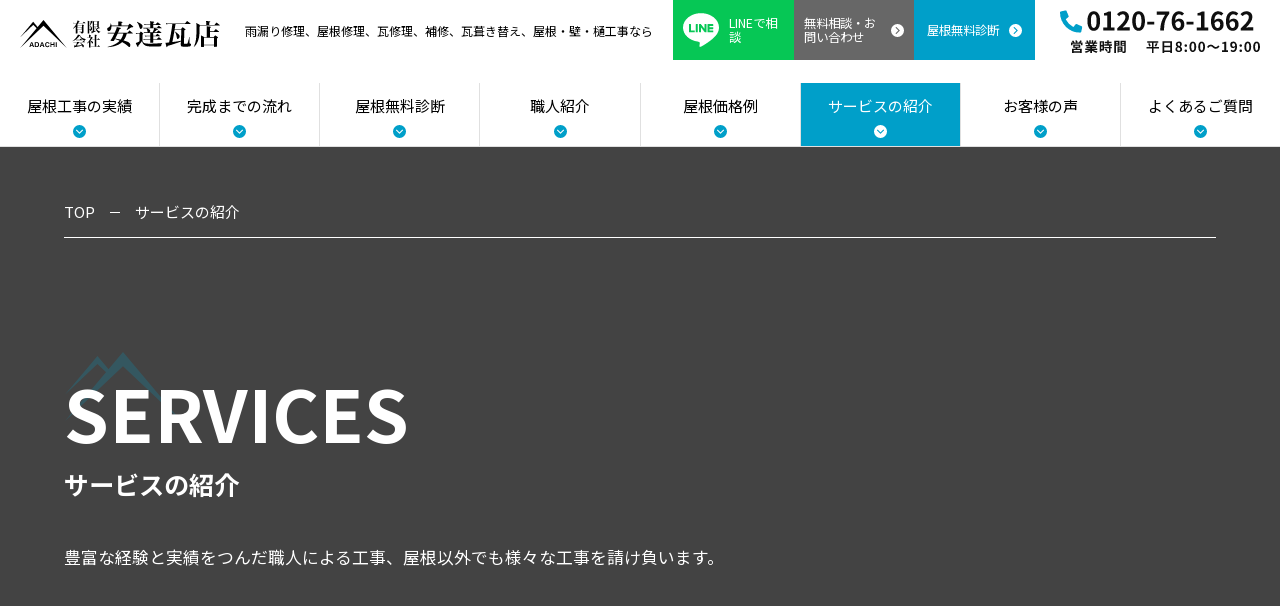

--- FILE ---
content_type: text/html
request_url: https://www.adachikawara.com/service/
body_size: 29173
content:
<!DOCTYPE html>
<html lang="ja">
<head>
<meta charset="UTF-8">
<!-- Google Tag Manager -->
<script>(function(w,d,s,l,i){w[l]=w[l]||[];w[l].push({'gtm.start':
new Date().getTime(),event:'gtm.js'});var f=d.getElementsByTagName(s)[0],
j=d.createElement(s),dl=l!='dataLayer'?'&l='+l:'';j.async=true;j.src=
'https://www.googletagmanager.com/gtm.js?id='+i+dl;f.parentNode.insertBefore(j,f);
})(window,document,'script','dataLayer','GTM-M4K9V6M');</script>
<!-- End Google Tag Manager -->
<meta name="robots" content="INDEX, FOLLOW">
<meta name="description" content="奈良県での雨漏り修理・屋根修理・屋根補修・瓦張替え・屋根点検・瓦修理・屋根瓦の新築・屋根リフォームの事なら安達瓦店へ。地域密着型で、しっかりとお客様のお話を伺い最適な提案をさせて頂きます。">
<meta name="keywords" content="瓦,雨漏り修理,屋根修理,葺き替え,雨漏り,奈良">
<link rel="canonical" href="https://www.adachikawara.com/service/">
<meta name="format-detection" content="telephone=no">
<meta name="viewport" content="width=device-width">
<!-- OGP -->
<meta property="og:type" content="article">
<meta property="og:title" content="サービスの紹介｜奈良県生駒市と広陵町の安達瓦店">
<meta property="og:description" content="奈良県での雨漏り修理・屋根修理・屋根補修・瓦張替え・屋根点検・瓦修理・屋根瓦の新築・屋根リフォームの事なら安達瓦店へ。地域密着型で、しっかりとお客様のお話を伺い最適な提案をさせて頂きます。">
<meta property="og:url" content="http://www.adachikawara.com/service/">
<meta property="og:site_name" content="奈良県生駒市と広陵町の安達瓦店　雨漏り修理 瓦修理はお任せ下さい">
<meta property="og:locale" content="ja_JP">
<meta property="og:image" content="https://www.adachikawara.com/img/ogp.png">
<meta property="og:image:width" content="1200">
<meta property="og:image:height" content="630">
<meta name="twitter:card" content="summary">
<meta name="twitter:description" content="奈良県での雨漏り修理・屋根修理・屋根補修・瓦張替え・屋根点検・瓦修理・屋根瓦の新築・屋根リフォームの事なら安達瓦店へ。地域密着型で、しっかりとお客様のお話を伺い最適な提案をさせて頂きます。">
<meta name="twitter:title" content="サービスの紹介｜奈良県生駒市と広陵町の安達瓦店">
<meta name="twitter:image" content="https://www.adachikawara.com/img/ogp.png">
<!-- favicon -->
<link rel="apple-touch-icon" sizes="180x180" href="../icon/apple-touch-icon.png">
<link rel="shortcut icon" type="image/x-icon" href="../favicon.ico">
<link rel="icon" type="image/png" sizes="32x32" href="../icon/favicon-32x32.png">
<link rel="icon" type="image/png" sizes="16x16" href="../icon/favicon-16x16.png">
<link rel="manifest" href="../icon/site.webmanifest">
<link rel="mask-icon" href="../icon/safari-pinned-tab.svg" color="#5bbad5">
<meta name="msapplication-TileColor" content="#ffffff">
<meta name="theme-color" content="#ffffff">
<!-- 共通CSS -->
<link rel="stylesheet" href="../css/swiper.min.css">
<link rel="stylesheet" href="../css/common.css?1700118023">
<link rel="stylesheet" href="../css/page.css?1714095598">
<link rel="stylesheet" href="../css/utility.css">
<!-- chrome対応 -->
<script src="../js/preload.js"></script>
<title>サービスの紹介｜奈良県生駒市と広陵町の安達瓦店　雨漏り修理 瓦修理はお任せ下さい</title>
</head>
<body>
<!-- Google Tag Manager (noscript) -->
<noscript><iframe src="https://www.googletagmanager.com/ns.html?id=GTM-M4K9V6M"
height="0" width="0" style="display:none;visibility:hidden"></iframe></noscript>
<!-- End Google Tag Manager (noscript) -->
<div id="fb-root"></div>
<script>(function(d, s, id) {
  var js, fjs = d.getElementsByTagName(s)[0];
  if (d.getElementById(id)) return;
  js = d.createElement(s); js.id = id;
  js.src = "//connect.facebook.net/ja_JP/sdk.js#xfbml=1&version=v2.8&appId=815602745251267";
  fjs.parentNode.insertBefore(js, fjs);
}(document, 'script', 'facebook-jssdk'));</script>
<header class="header">
	<div class="header__top">
		<div class="header__l">
			<p class="header__logo"><a href="/"><img src="/img/common/logo.svg" alt="奈良県生駒市と広陵町の安達瓦店"></a></p>
			<p class="header__sub">雨漏り修理、屋根修理、瓦修理、補修、瓦葺き替え、屋根・壁・樋工事なら</p>
		</div>
		<div class="header__r">
			<div class="header__menu">
				<div class="header__scroll">
					<ul class="header__snav">
						<li class="header__snav-line"><a href="https://line.me/ti/p/pszHHg2sqC"><span>LINEで相談</span></a></li>
						<li class="header__snav-contact"><a href="../contact/"><span>無料相談・お問い合わせ</span></a></li>
						<li class="header__snav-diagnosis"><a href="../diagnosis/"><span>屋根無料診断</span></a></li>
					</ul>
				</div>
			</div>
			<p class="header__tel"><img src="../img/common/img_tel.svg" alt=""></p>
			<div class="header__bm">
				<p class="header__bm-trigger">
					<span></span>
					<span></span>
					<span></span>
				</p>
			</div>
		</div>
	</div>
	<ul class="header__gnav">
		<li><a href="/performance/">屋根工事の実績</a></li>
		<li><a href="/flow/">完成までの流れ</a></li>
		<li><a href="/diagnosis/">屋根無料診断</a></li>
		<li><a href="/craftsman/">職人紹介</a></li>
		<li><a href="/price/">屋根価格例</a></li>
		<li><a href="/service/">サービスの紹介</a></li>
		<li><a href="/voice/">お客様の声</a></li>
		<li><a href="/faq/">よくあるご質問</a></li>
	</ul>
</header>
<main class="main">
	<div class="page-visual">
		<div class="page-visual__inner">
			<div class="breadcrumbs">
				<ul class="breadcrumbs__inner">
					<li class="breadcrumbs__item"><a href="/">TOP</a></li>
					<li class="breadcrumbs__item">サービスの紹介</li>
				</ul>
			</div>
			<div class="page-visual__main">
				<p class="page-visual__hn-en">SERVICES</p>
				<h1 class="page-visual__hn-jp">サービスの紹介</h1>
				<p class="page-visual__text">豊富な経験と実績をつんだ職人による工事、屋根以外でも様々な工事を請け負います。</p>
			</div>
		</div>
	</div>
	
	<div class="page-container">
		<div class="service-list">
			<div class="service-list__item" id="anc01">
				<figure class="service-list__photo"><img src="/img/index/service_img_01.jpg" alt=""></figure>
				<div class="service-list__cont">
					<h2 class="service-list__title">各種屋根工事全般<span class="service-list__title-en">SERVICE1</span></h2>
					<p class="service-list__txt">屋根修理、葺き替え、防水工事、断熱工事、塗装など、建物の寿命や安全性に関わる様々な作業を行います。<br>確かな技術と経験を持った職人がお客様のニーズに合わせて適切な工事を提供します。お気軽にご相談ください。</p>
				</div>
			</div>
			<div class="item-lists">
				<h3 class="item-lists__title">瓦交換工事</h3>
				<p class="item-lists__coment">弊社では、瓦1枚の交換など小さい工事も喜んで承っております。<br>お気軽にお問い合わせください。</p>
				<div class="item-lists__cont">
					<div class="item-lists__cont--before"><figure class="item-lists__cont--before_-photo"><img src="/img/service/anc01_01_img_be.jpg" alt=""><figcaption class="-before">施工前</figcaption></figure></div>
					<div class="item-lists__cont--after"><figure class="item-lists__cont--after_-photo"><img src="/img/service/anc01_01_img_af.jpg" alt=""><figcaption class="-after">施工後</figcaption></figure></div>
				</div>
			</div>
			
			<div class="item-lists">
				<h3 class="item-lists__title">雨漏り修理</h3>
				<p class="item-lists__coment">雨漏りにはいろいろな原因があります。現場調査の上、しっかりと写真を交えてご説明させて頂き、見積もり金額にご納得頂いてからの工事という流れとなります。 もし直らない場合は工事金額を全額お返し致します。</p>
				<div class="item-lists__cont">
					<div class="item-lists__cont--before"><figure class="item-lists__cont--before_-photo"><img src="/img/service/anc01_02_img_be.jpg" alt=""><figcaption class="-before">施工前</figcaption></figure></div>
					<div class="item-lists__cont--after"><figure class="item-lists__cont--after_-photo"><img src="/img/service/anc01_02_img_af.jpg" alt=""><figcaption class="-after">施工後</figcaption></figure></div>
				</div>
			</div>
			
			<div class="item-lists">
				<h3 class="item-lists__title">漆喰塗り替え</h3>
				<p class="item-lists__coment">漆喰が黒くなってきていたり、剥がれたりしていれば赤信号です。早めの手入れが屋根寿命を延ばします。</p>
				<div class="item-lists__cont">
					<div class="item-lists__cont--before"><figure class="item-lists__cont--before_-photo"><img src="/img/service/anc01_03_img_be.jpg" alt=""><figcaption class="-before">施工前</figcaption></figure></div>
					<div class="item-lists__cont--after"><figure class="item-lists__cont--after_-photo"><img src="/img/service/anc01_03_img_af.jpg" alt=""><figcaption class="-after">施工後</figcaption></figure></div>
				</div>
			</div>
			
			<div class="item-lists">
				<h3 class="item-lists__title">カバー工法スレート屋根からガルバリウム鋼板屋根へ</h3>
				<p class="item-lists__coment">既存スレート屋根材をめくらずにガルバリウム鋼板をカバー工法にて葺き替え工事します。既存屋根材の処分費用がかからない為、非常に安く工事が可能です。費用を抑えたいお客様にお勧めの工事です。</p>
				<div class="item-lists__cont">
					<div class="item-lists__cont--before"><figure class="item-lists__cont--before_-photo"><img src="/img/service/anc01_04_img_be.jpg" alt=""><figcaption class="-before">施工前</figcaption></figure></div>
					<div class="item-lists__cont--after"><figure class="item-lists__cont--after_-photo"><img src="/img/service/anc01_04_img_af.jpg" alt=""><figcaption class="-after">施工後</figcaption></figure></div>
				</div>
			</div>
			
			<div class="item-lists">
				<h3 class="item-lists__title">耐震軽量瓦への葺き替え（ROOGA）</h3>
				<p class="item-lists__coment">住居の耐震性をアップしたいが瓦の雰囲気を残したいと思われている方にお勧めの工事です。厚物の軽量瓦ですので、重厚感を残しつつ、重さはスレート屋根材と同じなので、耐震性能は飛躍的にアップします。</p>
				<div class="item-lists__cont">
					<div class="item-lists__cont--before"><figure class="item-lists__cont--before_-photo"><img src="/img/service/anc01_05_img_be.jpg" alt=""><figcaption class="-before">施工前</figcaption></figure></div>
					<div class="item-lists__cont--after"><figure class="item-lists__cont--after_-photo"><img src="/img/service/anc01_05_img_af.jpg" alt=""><figcaption class="-after">施工後</figcaption></figure></div>
				</div>
			</div>
			
			<div class="item-lists">
				<h3 class="item-lists__title">カラーベスト葺き替え</h3>
				<p class="item-lists__coment">既存のスレート屋根材をめくって、下地工事を行い新しいカラーベストで屋根を仕上げます。 太陽光など取付を考えておられるお客様にはこの工事をお勧め致します。</p>
				<div class="item-lists__cont">
					<div class="item-lists__cont--before"><figure class="item-lists__cont--before_-photo"><img src="/img/service/anc01_06_img_be.jpg" alt=""><figcaption class="-before">施工前</figcaption></figure></div>
					<div class="item-lists__cont--after"><figure class="item-lists__cont--after_-photo"><img src="/img/service/anc01_06_img_af.jpg" alt=""><figcaption class="-after">施工後</figcaption></figure></div>
				</div>
			</div>
			
			<div class="item-lists">
				<h3 class="item-lists__title">各種洋瓦への葺き替え</h3>
				<p class="item-lists__coment">粘土瓦の最高峰でる三州瓦です。この瓦の特徴はなんといっても生涯ノーメンテナンスです。スレート、ガルバリウム鋼板、軽量瓦はいずれ屋根塗装が必要ですが、この瓦の色は釉薬の為、不要です。今後屋根には二度とお金をかけたくないお客様にお勧めです。</p>
				<div class="item-lists__cont">
					<div class="item-lists__cont--before"><figure class="item-lists__cont--before_-photo"><img src="/img/service/anc01_07_img_be.jpg" alt=""><figcaption class="-before">施工前</figcaption></figure></div>
					<div class="item-lists__cont--after"><figure class="item-lists__cont--after_-photo"><img src="/img/service/anc01_07_img_af.jpg" alt=""><figcaption class="-after">施工後</figcaption></figure></div>
				</div>
			</div>
			
			<div class="item-lists">
				<h3 class="item-lists__title">和瓦への葺き替え</h3>
				<p class="item-lists__coment">真打ち登場ですね、現在まで日本の屋根を多数守ってきた最も実績のある和瓦です。現在は工法も変わり、耐震、耐風性能も持っております、もちろん洋瓦同様ノーメンテナンス瓦です。和風好きの方にお勧めです。</p>
				<div class="item-lists__cont">
					<div class="item-lists__cont--before"><figure class="item-lists__cont--before_-photo"><img src="/img/service/anc01_08_img_be.jpg" alt=""><figcaption class="-before">施工前</figcaption></figure></div>
					<div class="item-lists__cont--after"><figure class="item-lists__cont--after_-photo"><img src="/img/service/anc01_08_img_af.jpg" alt=""><figcaption class="-after">施工後</figcaption></figure></div>
				</div>
			</div>
			
			<div class="item-lists">
				<h3 class="item-lists__title">各種社寺工事</h3>
				<p class="item-lists__coment">これぞ日本の最高峰であり、技術の結晶のような屋根です。弊社では伝統屋根などの工事も承っております。お気軽にお問合せ下さい。</p>
				<div class="item-lists__cont">
					<div class="item-lists__cont--before"><figure class="item-lists__cont--before_-photo"><img src="/img/service/anc01_09_img_be.jpg" alt=""><figcaption class="-before">施工前</figcaption></figure></div>
					<div class="item-lists__cont--after"><figure class="item-lists__cont--after_-photo"><img src="/img/service/anc01_09_img_af.jpg" alt=""><figcaption class="-after">施工後</figcaption></figure></div>
				</div>
			</div>
			
			
			
			
			<div class="service-list__item" id="anc02">
				<figure class="service-list__photo"><img src="/img/index/service_img_02.png" alt=""></figure>
				<div class="service-list__cont">
					<h2 class="service-list__title">樋工事<span class="service-list__title-en">SERVICE2</span></h2>
					<p class="service-list__txt">雨どいの水漏れは、外壁や屋根への雨漏りを誘発することがあります。撤去・取付工事はもちろん、雨どいの点検（ゴミ掃除）・破損部分、銅の雨どい修繕工事なども行っております。</p>
				</div>
			</div>
			
			<div class="item-list">
				<div class="item-list__cont">
					<div>
						<h3 class="item-list__title">半丸樋工事</h3>
						<p class="item-list__coment">日本で昔ながらの定番の樋と言えばこの半丸樋です。竹を真っ二つに割ったような形の樋です。和風調のお宅に最適です。</p>
						<div class="item-list__cont--before"><figure class="item-list__cont--before_-photo"><img src="/img/service/anc02_01_img.jpg" alt=""></figure></div>
					</div>
					<div>
						<h3 class="item-list__title">落ち葉ネット取付</h3>
						<p class="item-list__coment">落ち葉が詰まって困っているお宅には最適です。一⾧一短はありますが、なかなかの優れものです。近くに森や植木が多いお宅にはお勧めの工事です。</p>
						<div class="item-list__cont--before"><figure class="item-list__cont--before_-photo"><img src="/img/service/anc02_03_img.jpg" alt=""></figure></div>
					</div>
				</div>
			</div>
			
			<div class="item-list">
				<div class="item-list__cont">
					<div>
						<h3 class="item-list__title">PC50樋工事</h3>
						<p class="item-list__coment">安達瓦店にてもっとも多く工事させて頂いているのがこのPC50の角樋です。半丸樋より集水能力が高く、鉄を塩ビで被膜しているので、非常に対候性にも優れています。また、どんな角樋工事も可能です、お気軽にお問合せ下さい。</p>
						<div class="item-list__cont--before"><figure class="item-list__cont--before_-photo"><img src="/img/service/anc02_02_img.jpg" alt=""></figure></div>
					</div>
					<div>
						<h3 class="item-list__title">板金屋根立平工事</h3>
						<p class="item-list__coment">最近特にはやり出している屋根材の立平。昔は工場などに良く使用されていましたが、今は一般住宅にも使われるようになってきました。弊社でも取り扱いしております。お気軽にお問合せ下さい。</p>
						<div class="item-list__cont--before"><figure class="item-list__cont--before_-photo"><img src="/img/service/anc02_04_img.jpg" alt=""></figure></div>
					</div>
				</div>
			</div>
			
			<div class="service-list__item" id="anc03">
				<figure class="service-list__photo"><img src="/img/index/service_img_03.png" alt=""></figure>
				<div class="service-list__cont">
					<h2 class="service-list__title">外壁塗装工事<span class="service-list__title-en">SERVICE3</span></h2>
					<p class="service-list__txt">建物の外観を新築時のように美しく蘇らせることで入居者を魅了し建物自体の資産価値を高める効果があります。定期的にリフォームを行うことによって建物自体の寿命を大幅に伸ばすことが可能になります。</p>
				</div>
			</div>
			<div class="item-list">
				<div class="item-list__cont">
					<div>
						<h3 class="item-list__title">外壁塗装</h3>
						<p class="item-list__coment">日本ペイントを主にして、シリコン塗料、フッ素塗料、遮熱塗料などあらゆる塗料をケレン後、シーラー、中塗り、上塗りと3回塗りで仕上げます。壁が気になる方はお気軽にご相談ください。</p>
						<div class="item-list__cont--before"><figure class="item-list__cont--before_-photo"><img src="/img/service/anc03_01_img.jpg" alt=""></figure></div>
					</div>
					<div>
						<h3 class="item-list__title">屋根塗装</h3>
						<p class="item-list__coment">スレート屋根、鉄板屋根、コンクリート瓦などで、15年以上塗装していない屋根にはお勧めです。太陽光反射型塗料もございます、屋根材表面の防水機能を高めたい方にお勧めの工事です。</p>
						<div class="item-list__cont--before"><figure class="item-list__cont--before_-photo"><img src="/img/service/anc03_02_img.jpg" alt=""></figure></div>
					</div>
				</div>
			</div>
			
			<div class="item-list">
				<div class="item-list__cont">
					<div>
						<h3 class="item-list__title">シーリング打替え</h3>
						<p class="item-list__coment">お住いの外壁が[サイディングパネル壁]の場合は[目地]というパネルとパネルの繋ぎ目の部分や窓などの廻りのシーリングの打替え工事が必要な場合がございます。紫外線や風雨によって劣化した目地部分のシールは痩せてパサパサになって割れてきますので、その場合は古いシーリング材を撤去して新しく打替える必要があります。</p>
						<div class="item-list__cont--before"><figure class="item-list__cont--before_-photo"><img src="/img/service/anc03_03_img.jpg" alt=""></figure></div>
					</div>
					<div>
						<h3 class="item-list__title">ベランダ防水工事</h3>
						<p class="item-list__coment">防水工事の大きな目的は名前のとおり水が建物の内部に入り込むのを防ぐことです。しかし、新築時に防水工事を施していても経年劣化で効果が薄れていくことは免れません。定期的に点検とメンテナンスをして漏水を予防していくことが大切です。</p>
						<div class="item-list__cont--before"><figure class="item-list__cont--before_-photo"><img src="/img/service/anc03_04_img.jpg" alt=""></figure></div>
					</div>
				</div>
			</div>			
			
		
			<div class="service-list__item" id="anc04">
				<figure class="service-list__photo"><img src="/img/index/service_img_04.jpg" alt=""></figure>
				<div class="service-list__cont">
					<h2 class="service-list__title">その他外装リフォーム<span class="service-list__title-en">SERVICE4</span></h2>
					<p class="service-list__txt">外装リフォームは、建物の外観や耐久性を向上させるための工事です。外壁塗装、窓・ドアの交換、外部の防水工事、サイディングの張り替えなどが含まれます。適切なリフォームは、建物の美観を保ちながら、劣化や損傷からの保護を行い、快適で安全な住環境を提供します。当社では、高品質な材料と技術を用いて、お客様の要望に合わせた外装リフォームを行います。</p>
				</div>
			</div>
			<div class="item-list">
				<div class="item-list__cont">
					<div>
						<h3 class="item-list__title">波板交換工事</h3>
						<p class="item-list__coment">足場組立などにより、波板を撤去する場合が多くあります。弊社では、ポリカ波板への交換も行っております。留め付けのフックもポリカ製を使用しています。</p>
						<div class="item-list__cont--before"><figure class="item-list__cont--before_-photo"><img src="/img/service/anc04_01_img.jpg" alt=""></figure></div>
					</div>
					<div>
						<h3 class="item-list__title">網戸交換工事</h3>
						<p class="item-list__coment">網戸は良く傷みます。特にローラーが擦り減りうまく開かなくなってきたりしたら黄色信号です。交換、張り替え等お気軽にご相談下さい。</p>
						<div class="item-list__cont--before"><figure class="item-list__cont--before_-photo"><img src="/img/service/anc04_02_img.jpg" alt=""></figure></div>
					</div>
				</div>
			</div>
			
			<div class="item-list">
				<div class="item-list__cont">
					<div>
						<h3 class="item-list__title">アルミフェンス工事</h3>
						<p class="item-list__coment">境界の塀が劣化して交換したいと考えておられる方にお勧め工事です。フェンスと言えば鉄製が多かったですが、今はアルミ製で非常に強いです。お勧めの工事です。</p>
						<div class="item-list__cont--before"><figure class="item-list__cont--before_-photo"><img src="/img/service/anc04_03_img.jpg" alt=""></figure></div>
					</div>
					<div>
						<h3 class="item-list__title">カーポート工事</h3>
						<p class="item-list__coment">最近『安達さん一緒にやってよ』と良く言われるので弊社でも扱うようになりました。お気軽にご相談下さい。</p>
						<div class="item-list__cont--before"><figure class="item-list__cont--before_-photo"><img src="/img/service/anc04_04_img.jpg" alt=""></figure></div>
					</div>
				</div>
			</div>
		</div>
	</div>
</main>

<div class="pagetop"><img src="../img/common/pagetop.png" alt=""></div>
<footer class="footer">
	<div class="footer-bnr">
		<div class="footer-bnr__inner">
			<p class="footer-bnr__img"><a href="../diagnosis/"><img src="../img/common/bnr.png" alt=""></a></p>
		</div>
	</div>
	<div class="footer-sns">
		<ul class="footer-sns__list">
			<!--<li class="footer-sns__item-twitter"><a href="" target="_blank"><img src="../img/common/ic_twitter.svg" alt="安達瓦店公式 Twitter"></a></li>-->
			<li class="footer-sns__item-insta"><a href="https://www.instagram.com/adachikawaranara/" target="_blank"><img src="../img/common/ic_insta.svg" alt="安達瓦店公式 Instagram"></a></li>
			<li class="footer-sns__item-line"><a href="https://line.me/ti/p/pszHHg2sqC" target="_blank"><img src="../img/common/ic_line.svg" alt="安達瓦店公式 LINE"></a></li>
			<li class="footer-sns__item-facebook"><a href="https://www.facebook.com/profile.php?id=100006121126016" target="_blank"><img src="../img/common/ic_facebook.svg" alt="安達瓦店公式 facebook"></a></li>
			<!--<li class="footer-sns__item-youtube"><a href="" target="_blank"><img src="../img/common/ic_youtube.svg" alt="安達瓦店公式 Youtube"></a></li>-->
		</ul>
	</div>	
	<div class="footer-container">
		<div class="footer-container__inner">
			<div class="footer-container__l">
				<p class="footer__logo"><a href="/"><img src="../img/common/logo.svg" alt=""></a></p>
				<p class="footer__sub">雨漏り修理、屋根修理、瓦修理、補修、瓦葺き替えなら</p>
				<p class="footer__tel"><img src="../img/common/img_tel.svg" alt=""></p>
				<div class="footer__access">
					<dl class="footer__access-item">
						<dt>奈良　生駒店（本社）<a href="https://www.google.com/maps/search/%E6%9C%89%E9%99%90%E4%BC%9A%E7%A4%BE+%E5%AE%89%E9%81%94%E7%93%A6%E5%BA%97/@34.6541773,135.7107308,18z?hl=ja&entry=ttu" target="_blank">GoogleMap</a></dt>
						<dd>TEL：0743-76-1661　FAX：0743-76-1662<br>奈良県生駒市萩の台3丁目11-16</dd>
					</dl>
					<dl class="footer__access-item">
						<dt>奈良　広陵店<a href="https://www.google.com/maps/place/%EF%BC%88%E6%9C%89%EF%BC%89%E5%AE%89%E9%81%94%E7%93%A6%E5%BA%97/@34.5623697,135.7388303,15z/data=!4m6!3m5!1s0x60012e1eb65d1773:0xf8529d45877c8558!8m2!3d34.5620178!4d135.7477999!16s%2Fg%2F1tcv66qy?hl=ja&entry=ttu" target="_blank">GoogleMap</a></dt>
						<dd>TEL：0745-57-1355<br>奈良県北葛城郡広陵町寺戸285-1</dd>
					</dl>
				</div>
			</div>
			<div class="footer-container__r">
				<ul class="footer__gnav">
					<li class="-top"><a href="../">安達瓦店トップページ</a></li>
					<li><a href="../performance/">屋根工事の実績</a></li>
					<li><a href="../flow/">完成までの流れ</a></li>
					<li><a href="../diagnosis/">屋根無料診断</a></li>
					<li><a href="../craftsman/">職人紹介</a></li>
					<li><a href="../price/">屋根価格例</a></li>
					<li><a href="../service/">サービスの紹介</a></li>
					<li><a href="../voice/">お客様の声</a></li>
					<li><a href="../faq/">よくあるご質問</a></li>
					<li><a href="../profile/">会社概要</a></li>
				</ul>
				<ul class="footer__snav">
					<li class="footer__snav-line"><a href=""><span>LINEで相談</span></a></li>
					<li class="footer__snav-contact"><a href="../contact/"><span>無料相談・お問い合わせ</span></a></li>
					<li class="footer__snav-diagnosis"><a href="../diagnosis/"><span>屋根無料診断</span></a></li>
				</ul>
			</div>
			<div class="footer-container__r2">
				<div class="fbLine">
					<div class="fb-page" data-href="https://www.facebook.com/%E6%9C%89%E9%99%90%E4%BC%9A%E7%A4%BE%E5%AE%89%E9%81%94%E7%93%A6%E5%BA%97-1694260200902269/" data-width="485" data-height="420" data-small-header="true" data-adapt-container-width="true" data-hide-cover="false" data-show-facepile="false" data-show-posts="true"><div class="fb-xfbml-parse-ignore"><blockquote cite="https://www.facebook.com/profile.php?id=100006121126016"><a href="https://www.facebook.com/%E6%9C%89%E9%99%90%E4%BC%9A%E7%A4%BE%E5%AE%89%E9%81%94%E7%93%A6%E5%BA%97-1694260200902269/">安達瓦店</a></blockquote></div></div>
				</div>
			</div>			
		</div>
	</div>
	<div class="footer-bottom">
		<div class="footer-bottom__inner">
			<p class="footer-bottom__cr">&copy; 2023 安達瓦店 inc.</p>
			<ul class="footer-bottom__list">
				<li><a href="../privacy/">プライバシーポリシー</a></li>
			</ul>
		</div>
	</div>
</footer>
	
<div class="sidenav">
	<ul class="sidenav__list">
		<li class="sidenav__item-line"><a href=""><span>LINEで相談</span></a></li>
		<li class="sidenav__item-contact"><a href="../contact/"><span>無料相談・お問い合わせ</span></a></li>
		<li class="sidenav__item-diagnosis"><a href="../diagnosis/"><span>屋根無料診断</span></a></li>
	</ul>
</div>
<!-- 共通JS -->
<script src="../js/jquery-3.5.1.min.js"></script>
<script src="../js/jquery.matchHeight.js"></script>
<script src="../js/swiper.min.js"></script>
<script src="../js/script.js"></script>

</body>
</html>


--- FILE ---
content_type: text/css
request_url: https://www.adachikawara.com/css/common.css?1700118023
body_size: 21022
content:
@import url("https://fonts.googleapis.com/css2?family=Noto+Serif+JP:wght@200;300;400;500;600;700;900&display=swap");@import url("https://fonts.googleapis.com/css2?family=Noto+Sans+JP:wght@100;300;400;500;700;900&display=swap");html{overflow-y:scroll}body,div,p,dl,dt,dd,ul,ol,li,h1,h2,h3,h4,h5,h6,blockquote,pre,form,input,textarea,header,footer,nav,figure,figcaption{margin:0;padding:0;zoom:1}header,footer,main,nav,article,aside,section{display:block}ul,ol{list-style-type:none}*,*:before,*:after{-webkit-box-sizing:border-box;-moz-box-sizing:border-box;-ms-box-sizing:border-box;box-sizing:border-box}img{max-width:100%;height:auto;border:none;vertical-align:middle}hr{display:none;margin:0;padding:0;width:1px;height:1px}a{outline:none}input,button,textarea,select{margin:0;padding:0;background:none;border:none;border-radius:0;outline:none;-webkit-appearance:none;-moz-appearance:none;appearance:none}@media all and (-ms-high-contrast: none){select::-ms-expand{display:none}}.clearfix:before,.clearfix:after{content:"";display:table}.clearfix:after{clear:both}.clear-both{clear:both}.clearfix{zoom:1}*{font-style:normal}body{position:relative;font-family:"Noto Sans JP",sans-serif;color:#000}@media screen and (max-width: 768px){body{font-size:.875rem;line-height:2;-webkit-text-size-adjust:100%}}@media screen and (min-width: 769px){body{min-width:1200px;font-size:1rem;line-height:2}}body a{color:#000;text-decoration:none}button,input{font-family:"Noto Sans JP",sans-serif}.header{position:relative;background-color:rgba(255,255,255,0.9);z-index:100}@media screen and (max-width: 768px){.header{position:sticky;top:0;z-index:100}}.header__top{display:flex}.header__l{display:flex;align-items:center;padding:15px 20px}@media screen and (max-width: 768px){.header__l{padding:10px 15px}}.header__r{display:flex;flex:1;justify-content:flex-end}.header__logo{font-size:1rem}.header__logo img{width:200px}@media screen and (max-width: 768px){.header__logo img{width:150px}}.header__sub{font-size:.75rem;line-height:1.2;padding-left:25px}@media screen and (max-width: 768px){.header__sub{display:none}}@media screen and (max-width: 768px){.header__menu{position:absolute;top:49px;width:100%;height:calc(100vh - 49px);background-color:#676767;padding:10px;overflow-y:scroll;visibility:hidden;opacity:0;transition:all .5s}.header__menu.is-active{visibility:visible;opacity:1}}@media screen and (min-width: 769px){.header__menu{flex:1;max-width:650px}}.header__snav{display:flex;height:100%}@media screen and (max-width: 768px){.header__snav{flex-direction:column;padding:15px 20px}}.header__snav>li{flex:1}@media screen and (max-width: 768px){.header__snav>li{flex:none;margin-top:5px}}.header__snav>li a{display:flex;justify-content:center;align-items:center;height:100%;font-size:.875rem;font-size:clamp(0.75rem, 0.375rem + 0.5vw, 0.875rem);color:#fff;line-height:1.2;padding:10px;transition:all .5s}@media screen and (max-width: 768px){.header__snav>li a{height:50px;font-size:.75rem}}.header__snav>li a:hover{opacity:.7}.header__snav>li a span{display:flex;align-items:center}.header__snav-line a{background-color:#06C755}.header__snav-line a span::before{content:'';display:inline-block;width:40px;height:40px;background-image:url("/img/common/ic_line.svg");background-repeat:no-repeat;background-position:center center;background-size:contain;margin-right:10px}@media screen and (max-width: 768px){.header__snav-line a span::before{width:30px;height:30px}}.header__snav-contact a{background-color:#676767}@media screen and (max-width: 768px){.header__snav-contact a{background-color:#ACACAC}}.header__snav-contact a span::after{flex:none;content:'';display:inline-block;width:13px;height:13px;background-image:url("/img/common/ic_chevron_gray_circle_white_r.svg");background-repeat:no-repeat;background-size:contain;margin-left:10px}.header__snav-diagnosis a{background-color:#009FC9}.header__snav-diagnosis a span::after{flex:none;content:'';display:inline-block;width:13px;height:13px;background-image:url("/img/common/ic_chevron_blue_circle_white_r.svg");background-repeat:no-repeat;background-size:contain;margin-left:10px}@media screen and (max-width: 768px){.header__tel{display:none}}@media screen and (min-width: 769px){.header__tel{align-self:center;padding:10px 20px 10px 25px}.header__tel img{width:200px}}@media screen and (max-width: 768px){.header__bm{display:flex;flex-direction:column;justify-content:center;align-items:center;width:49px;height:100%;padding:10px;margin-left:auto;text-align:center;background-color:#676767;transition:all .5s;cursor:pointer;z-index:101}.header__bm-trigger{position:relative;width:70%;height:24px;margin:0 auto;transform:translateY(0);transition:all .5s}.header__bm-trigger>span{position:absolute;left:0;width:100%;height:2px;background-color:#fff;transition:all .5s}.header__bm-trigger>span:nth-of-type(1){top:2px}.header__bm-trigger>span:nth-of-type(2){top:10px}.header__bm-trigger>span:nth-of-type(3){width:65%;top:18px}.header__bm-trigger.is-active{transform:translateY(8px)}.header__bm-trigger.is-active>span{background-color:#fff}.header__bm-trigger.is-active>span:nth-of-type(1){transform:translateY(0) rotate(-45deg)}.header__bm-trigger.is-active>span:nth-of-type(2){top:8px;transform:translateY(-6px) rotate(45deg)}.header__bm-trigger.is-active>span:nth-of-type(3){opacity:0}}@media screen and (min-width: 769px){.header__bm{display:none}}@media screen and (max-width: 768px){.header__gnav-sp li{margin-top:1px}.header__gnav-sp li a{display:block;padding:10px;background-color:#fff;background-image:url("/img/common/ic_chevron_white_circle_blue_r.svg");background-repeat:no-repeat;background-position:right 10px center;transition:all .5s}.header__gnav-sp li a:hover{color:#fff;background-image:url("/img/common/ic_chevron_blue_circle_white_r.svg");background-color:#009FC9}.header__gnav-sp li.is-current a{color:#fff;background-image:url("/img/common/ic_chevron_blue_circle_white_r.svg");background-color:#009FC9}}@media screen and (min-width: 769px){.header__gnav-sp{display:none}}@media screen and (max-width: 768px){.header__gnav{display:none}}@media screen and (min-width: 769px){.header__gnav{display:flex;margin-top:20px;border-bottom:1px solid #E0E0E0}.header__gnav li{flex:1}.header__gnav li:not(:first-child){border-left:1px solid #E0E0E0}.header__gnav li a{display:block;font-size:.9375rem;text-align:center;padding:8px 10px 25px 10px;background-image:url("/img/common/ic_chevron_white_circle_blue_b.svg");background-repeat:no-repeat;background-position:center bottom 8px;transition:all .5s}.header__gnav li a:hover{color:#fff;background-image:url("/img/common/ic_chevron_blue_circle_white_b.svg");background-color:#009FC9}.header__gnav li.is-current a{color:#fff;background-image:url("/img/common/ic_chevron_blue_circle_white_b.svg");background-color:#009FC9}}.main{width:100%;overflow:hidden}.footer-bnr{padding:35px 0 50px}@media screen and (max-width: 768px){.footer-bnr{padding:15px 0 30px}}.footer-bnr__inner{width:90%;max-width:1200px;margin:0 auto}.footer-bnr__img{text-align:center}.footer-bnr__img a{transition:all .5s}.footer-bnr__img a:hover{opacity:.7}@media screen and (min-width: 769px){.footer-sns{position:sticky;bottom:0;left:0}}.footer-sns__list{display:flex}.footer-sns__list>li{width:calc(100% / 3)}.footer-sns__list>li a{display:flex;justify-content:center;align-items:center;height:100px;transition:all .5s}@media screen and (max-width: 768px){.footer-sns__list>li a{height:50px}}.footer-sns__list>li a:hover{opacity:.7}.footer-sns__list>li a img{height:30px}@media screen and (max-width: 768px){.footer-sns__list>li a img{height:20px}}.footer-sns__item-twitter a{background-color:#1D9BF0}.footer-sns__item-line a{background-color:#06C755}.footer-sns__item-facebook a{background-color:#1877F2}.footer-sns__item-insta a{background-color:#fff;border:solid 5px #282828}.footer-sns__item-youtube a{background-color:#282828}.footer-sns__item-youtube a img{height:25px !important}@media screen and (max-width: 768px){.footer-sns__item-youtube a img{height:15px !important}}.footer-container{padding:50px 0}@media screen and (max-width: 768px){.footer-container{padding:20px 0}}.footer-container__inner{display:flex;justify-content:center;width:98%;margin:0 auto;column-gap:100px}@media screen and (max-width: 768px){.footer-container__inner{flex-direction:column;align-items:center}}.footer-container__l{max-width:300px}.footer-container__r{max-width:380px}.footer-container__r2{min-width:400px}.footer-container__r2 .fbLine{width:100%}.footer-bottom{background-color:#009FC9;padding:30px 0}@media screen and (max-width: 768px){.footer-bottom{padding:15px 0}}.footer-bottom__inner{display:flex;align-items:center;width:90%;max-width:1600px;margin:0 auto}@media screen and (max-width: 768px){.footer-bottom__inner{flex-direction:column-reverse}}.footer-bottom__cr{font-size:.875rem;color:#fff;line-height:1.4;margin-right:40px}@media screen and (max-width: 768px){.footer-bottom__cr{font-size:.6875rem;margin-right:0}}.footer-bottom__list{display:flex;flex-wrap:wrap;line-height:1.4;margin-top:-2px}@media screen and (max-width: 768px){.footer-bottom__list{margin:0 0 10px}}.footer-bottom__list>li{margin-right:20px}@media screen and (max-width: 768px){.footer-bottom__list>li{margin-right:20px}}.footer-bottom__list>li a{display:inline-block;font-size:.8125rem;color:#fff;background-image:url("/img/common/ic_chevron_white_r.svg");background-repeat:no-repeat;background-position:left center;background-size:6px auto;padding-left:12px}@media screen and (max-width: 768px){.footer-bottom__list>li a{font-size:.6875rem}}.footer{border-top:1px solid #eee}.footer__logo{margin-bottom:10px}@media screen and (max-width: 768px){.footer__logo{text-align:center}}.footer__logo img{width:300px}@media screen and (max-width: 768px){.footer__logo img{width:150px}}.footer__sub{font-size:.75rem;margin-bottom:15px}@media screen and (max-width: 768px){.footer__sub{margin-bottom:10px}}.footer__tel{margin-bottom:30px}@media screen and (max-width: 768px){.footer__tel{text-align:center;margin-bottom:20px}}.footer__tel img{width:300px}@media screen and (max-width: 768px){.footer__tel img{width:200px}}.footer__access-item{margin-top:20px}@media screen and (max-width: 768px){.footer__access-item{margin-top:15px}}.footer__access-item dt{display:flex;justify-content:space-between;align-items:center;font-size:.9375rem;font-weight:500}@media screen and (max-width: 768px){.footer__access-item dt{font-size:.875rem}}.footer__access-item dt a{font-size:.75rem;font-weight:400;color:#fff;line-height:1;background-color:#676767;border-radius:5px;background-image:url("/img/common/ic_chevron_gray_circle_white_r.svg");background-repeat:no-repeat;background-position:right 7px center;background-size:11px auto;padding:5px 25px 5px 10px;transition:all .5s}@media screen and (max-width: 768px){.footer__access-item dt a{font-size:.625rem}}.footer__access-item dt a:hover{opacity:.7}.footer__access-item dd{font-size:.875rem;line-height:1.6}@media screen and (max-width: 768px){.footer__access-item dd{font-size:.75rem}}.footer__gnav{display:flex;flex-wrap:wrap;justify-content:space-between;line-height:2.4}@media screen and (max-width: 768px){.footer__gnav{display:none}}.footer__gnav>li{width:48%}.footer__gnav>li a{font-size:.875rem;text-decoration:underline;background-image:url("/img/common/ic_chevron_black_r.svg");background-repeat:no-repeat;background-position:left center;background-size:6px auto;padding-left:15px}.footer__gnav>li.-top{width:100%}.footer__gnav>li.-top a{font-size:1.125rem;color:#009FC9;background-image:url("/img/common/ic_chevron_blue_r.svg")}.footer__snav{margin-top:20px}@media screen and (max-width: 768px){.footer__snav{display:none}}.footer__snav>li{margin-top:10px}.footer__snav>li a{display:flex;justify-content:center;align-items:center;height:50px;font-size:.875rem;color:#fff;line-height:1.2;padding:10px;transition:all .5s}.footer__snav>li a:hover{opacity:.7}.footer__snav>li a span{display:flex;align-items:center}.footer__snav-line a{background-color:#06C755}.footer__snav-line a span::before{content:'';display:inline-block;width:40px;height:40px;background-image:url("/img/common/ic_line.svg");background-repeat:no-repeat;background-position:center center;background-size:contain;margin-right:10px}.footer__snav-contact a{background-color:#676767}.footer__snav-contact a span::after{content:'';display:inline-block;width:13px;height:13px;background-image:url("/img/common/ic_chevron_gray_circle_white_r.svg");background-repeat:no-repeat;background-size:contain;margin-left:10px}.footer__snav-diagnosis a{background-color:#009FC9}.footer__snav-diagnosis a span::after{content:'';display:inline-block;width:13px;height:13px;background-image:url("/img/common/ic_chevron_blue_circle_white_r.svg");background-repeat:no-repeat;background-size:contain;margin-left:10px}.sidenav{position:fixed;top:0;right:0;display:flex;align-items:center;height:100%;z-index:50;visibility:hidden;opacity:0;transition:all .5s}.sidenav.is-show{visibility:visible;opacity:1}@media screen and (max-width: 768px){.sidenav{position:sticky;top:inherit;bottom:0;height:auto}}.sidenav__list{display:flex;flex-direction:column}@media screen and (max-width: 768px){.sidenav__list{flex-direction:row;flex-wrap:wrap;width:100%}}.sidenav__list>li{margin-top:1px}@media screen and (max-width: 768px){.sidenav__list>li{margin-top:0}}.sidenav__list>li a{position:relative;display:flex;justify-content:center;align-items:center;color:#fff;line-height:1.2;transition:all .5s}@media screen and (max-width: 768px){.sidenav__list>li a{height:45px;font-size:.75rem}}@media screen and (min-width: 769px){.sidenav__list>li a{width:50px;font-size:.8125rem;letter-spacing:1px;-ms-writing-mode:tb-rl;writing-mode:vertical-rl;padding:20px 10px}}.sidenav__list>li a:hover{opacity:.7}.sidenav__list>li a span{display:flex;align-items:center}@media screen and (max-width: 768px){.sidenav__item-line{width:100%}}.sidenav__item-line a{background-color:#06C755}.sidenav__item-line a span::before{content:'';display:inline-block;width:30px;height:30px;background-image:url("/img/common/ic_line.svg");background-repeat:no-repeat;background-position:center center;background-size:contain;margin:0 auto 10px}@media screen and (max-width: 768px){.sidenav__item-line a span::before{margin:auto 10px}}@media screen and (max-width: 768px){.sidenav__item-contact{width:50%}}.sidenav__item-contact a{background-color:#676767}@media screen and (max-width: 768px){.sidenav__item-contact a span{margin-right:-5px}}.sidenav__item-contact a span::after{content:'';display:inline-block;width:13px;height:13px;background-image:url("/img/common/ic_chevron_gray_circle_white_r.svg");background-repeat:no-repeat;background-size:contain;margin:10px auto 0}@media screen and (max-width: 768px){.sidenav__item-contact a span::after{margin:auto 0 auto 5px}}@media screen and (max-width: 768px){.sidenav__item-diagnosis{width:50%}}.sidenav__item-diagnosis a{background-color:#009FC9}@media screen and (max-width: 768px){.sidenav__item-diagnosis a span{margin-right:-5px}}.sidenav__item-diagnosis a span::after{content:'';display:inline-block;width:13px;height:13px;background-image:url("/img/common/ic_chevron_blue_circle_white_r.svg");background-repeat:no-repeat;background-size:contain;margin:10px auto 0}@media screen and (max-width: 768px){.sidenav__item-diagnosis a span::after{margin:auto 0 auto 5px}}.pagetop{position:fixed;bottom:80px;right:0;display:flex;justify-content:flex-end;z-index:50;cursor:pointer;visibility:hidden;opacity:0;transition:all .5s;z-index:51}@media screen and (max-width: 768px){.pagetop{bottom:90px;width:35px}}.pagetop.is-show{visibility:visible;opacity:1}.js-scroll{opacity:0;transform:translate(0, 100px);transition:all 1s;transition-delay:0.1s}.js-scroll-in{opacity:1;transform:translate(0, 0)}.breadcrumbs{padding:0 0 10px;border-bottom:1px solid #fff}@media screen and (max-width: 768px){.breadcrumbs{white-space:nowrap;padding-bottom:5px;overflow-x:scroll}}.breadcrumbs__inner{display:flex}.breadcrumbs__item{font-size:.9375rem}@media screen and (max-width: 768px){.breadcrumbs__item{font-size:.75rem}}.breadcrumbs__item a{color:#fff}.breadcrumbs__item:not(:first-child)::before{content:'';display:inline-block;width:10px;height:1px;background-color:#fff;margin:-2px 15px 0;vertical-align:middle}@media screen and (max-width: 768px){.breadcrumbs__item:not(:first-child)::before{margin:-2px 10px 0}}.page-visual{height:600px;color:#fff;background-color:#434343;padding:50px 0}@media screen and (max-width: 768px){.page-visual{height:300px;padding:30px 0}}.page-visual__inner{display:flex;flex-direction:column;width:90%;max-width:1300px;height:100%;margin:0 auto}.page-visual__main{flex:1;display:flex;flex-direction:column;justify-content:center}@media screen and (max-width: 768px){.page-visual__main{padding-top:15px}}.page-visual__hn-en{position:relative;font-size:clamp(4.375rem, 2.5rem + 2.5vw, 5rem);font-weight:700;line-height:1.4;margin-bottom:5px;z-index:1}@media screen and (max-width: 768px){.page-visual__hn-en{font-size:2.125rem}}.page-visual__hn-en::before{content:'';display:block;position:absolute;top:-10px;left:0;width:117px;height:69px;background-image:url("/img/common/hn_bg.svg");background-repeat:no-repeat;background-position:center center;background-size:contain;z-index:-1}@media screen and (max-width: 768px){.page-visual__hn-en::before{top:-5px;width:78px;height:46px}}.page-visual__hn-jp{position:relative;display:flex;align-items:center;font-size:clamp(1.5rem, 0.375rem + 1.5vw, 1.875rem);font-weight:700;line-height:1.4;margin-bottom:40px}@media screen and (max-width: 768px){.page-visual__hn-jp{font-size:.9375rem;margin-bottom:20px}}.page-visual__text{font-size:clamp(1rem, 0.25rem + 1vw, 1.25rem);line-height:1.8}@media screen and (max-width: 768px){.page-visual__text{font-size:.8125rem}}.page-container{padding:100px 0}@media screen and (max-width: 768px){.page-container{padding:50px 0}}.page-inner{width:90%;max-width:1300px;margin:0 auto}.pagenav{display:flex;flex-wrap:wrap;justify-content:center;align-items:center;margin-top:80px}@media screen and (max-width: 768px){.pagenav{margin-top:50px}}.pagenav .page-numbers{margin:5px 15px}@media screen and (max-width: 768px){.pagenav .page-numbers{margin:3px 10px}}.pagenav .page-numbers.prev,.pagenav .page-numbers.next{display:block;width:40px;height:40px;border:2px solid #F0F3F5;border-radius:5px;background-repeat:no-repeat;background-position:center center;background-size:6px auto;transition:all .5s}@media screen and (max-width: 768px){.pagenav .page-numbers.prev,.pagenav .page-numbers.next{width:25px;height:25px;background-size:4px auto}}.pagenav .page-numbers.prev:hover,.pagenav .page-numbers.next:hover{border-color:#009FC9;background-color:#009FC9}.pagenav .page-numbers.prev{background-image:url("/img/common/ic_chevron_black_l.svg")}.pagenav .page-numbers.prev:hover{background-image:url("/img/common/ic_chevron_white_l.svg")}.pagenav .page-numbers.next{background-image:url("/img/common/ic_chevron_black_r.svg")}.pagenav .page-numbers.next:hover{background-image:url("/img/common/ic_chevron_white_r.svg")}.pagenav .page-numbers.current{font-weight:500;color:#009FC9}.pagenation{display:flex;justify-content:space-between;max-width:600px;margin:100px auto 0}@media screen and (max-width: 768px){.pagenation{max-width:none;margin:40px auto 0}}.pagenation .prev,.pagenation .next{position:relative;display:flex;align-items:center;text-decoration:underline;transition:all .5s}.pagenation .prev:hover,.pagenation .next:hover{color:#009FC9}.pagenation .prev::before,.pagenation .next::after{content:'';display:block;width:40px;height:40px;border:2px solid #F0F3F5;border-radius:5px;background-repeat:no-repeat;background-position:center center;background-size:6px auto;transition:all .5s}@media screen and (max-width: 768px){.pagenation .prev::before,.pagenation .next::after{width:25px;height:25px;background-size:4px auto}}.pagenation .prev::before{margin-right:15px;background-image:url("/img/common/ic_chevron_black_l.svg")}.pagenation .prev:hover::before{border-color:#009FC9;background-color:#009FC9;background-image:url("/img/common/ic_chevron_white_l.svg")}.pagenation .next::after{margin-left:15px;background-image:url("/img/common/ic_chevron_black_r.svg")}.pagenation .next:hover::after{border-color:#009FC9;background-color:#009FC9;background-image:url("/img/common/ic_chevron_white_r.svg")}.anchor-link{color:#009FC9;text-decoration:underline}.btn-back{text-align:center;margin-top:60px}@media screen and (max-width: 768px){.btn-back{margin-top:40px}}.btn-back a{display:inline-block;width:80%;max-width:380px;color:#fff;text-align:center;background-image:url("/img/common/ic_chevron_blue_circle_white_l.svg");background-repeat:no-repeat;background-position:left 20px center;background-size:13px auto;background-color:#009FC9;border:1px solid #009FC9;padding:10px;transition:all .5s}@media screen and (max-width: 768px){.btn-back a{font-size:.8125rem;padding:5px 10px 5px 30px}}.btn-back a:hover{opacity:.7}


--- FILE ---
content_type: text/css
request_url: https://www.adachikawara.com/css/page.css?1714095598
body_size: 53988
content:
.topvisual{position:relative;width:100%;max-height:800px;aspect-ratio:1920/960;background-image:url("/img/index/mv_01.png");background-repeat:no-repeat;background-position:center top;background-size:cover}@media screen and (max-width: 768px){.topvisual{aspect-ratio:1920/1000}}.topvisual__lead{position:absolute;right:5%;bottom:8%;font-family:"Noto Serif JP",serif;font-size:clamp(3.125rem, -0.625rem + 5vw, 4.375rem);font-weight:500;color:#fff;text-align:right;line-height:1.6;text-shadow:0px 3px 6px rgba(0,0,0,0.2)}@media screen and (max-width: 768px){.topvisual__lead{font-size:clamp(0.938rem, 0.045rem + 4.46vw, 2.188rem)}}.swiper-slide{width:100%;max-height:960px;aspect-ratio:1920/960}@media screen and (max-width: 768px){.swiper-slide{aspect-ratio:1920/1000}}.swiper-slide img{width:100%;height:auto;max-height:960px;line-height:0;margin:0}.topmessage{padding:100px 0}@media screen and (max-width: 768px){.topmessage{padding:50px 0 0}}.topmessage__inner{display:flex;justify-content:space-between;width:95%;max-width:calc(50% + 800px);margin-left:auto}@media screen and (max-width: 768px){.topmessage__inner{flex-direction:column;width:100%}}.topmessage__l{width:48%}@media screen and (max-width: 768px){.topmessage__l{width:92%;margin:0 auto;padding-bottom:30px}}.topmessage__r{width:48%}@media screen and (max-width: 768px){.topmessage__r{width:100%}}.topmessage__hn{position:relative;display:flex;align-items:flex-end;margin-bottom:50px}@media screen and (max-width: 768px){.topmessage__hn{flex-direction:column;align-items:center;margin-bottom:30px}}.topmessage__hn::before{content:'';display:block;position:absolute;top:-10px;left:0;width:117px;height:69px;background-image:url("/img/common/hn_bg.svg");background-repeat:no-repeat;background-position:center center;background-size:contain}@media screen and (max-width: 768px){.topmessage__hn::before{top:-5px;left:50%;transform:translateX(-50%);width:78px;height:46px}}.topmessage__hn-en{font-size:clamp(3.125rem, -2.5rem + 7.5vw, 5rem);font-weight:700;line-height:1}@media screen and (max-width: 768px){.topmessage__hn-en{font-size:clamp(0.875rem, 0.518rem + 1.79vw, 1.375rem)}}.topmessage__hn-jp{position:relative;display:flex;align-items:center;font-size:clamp(1.125rem, 1.5vw, 1.5rem);font-weight:700}@media screen and (max-width: 768px){.topmessage__hn-jp{font-size:clamp(1.25rem, 0.714rem + 2.68vw, 2rem)}}.topmessage__hn-jp::before{content:'';display:block;width:150px;height:1px;margin:0 20px;background-color:#000}@media screen and (max-width: 768px){.topmessage__hn-jp::before{display:none}}.topmessage__photo img{width:100%}.topmessage__link{margin-top:50px}@media screen and (max-width: 768px){.topmessage__link{text-align:center;margin-top:30px}}.topmessage__link a{display:inline-block;position:relative;min-width:230px;font-size:1rem;font-weight:700;color:#fff;background-color:#000;padding:10px 20px;transition:all .5s}@media screen and (max-width: 768px){.topmessage__link a{font-size:.75rem}}.topmessage__link a:hover{opacity:.7}.topmessage__link a::after{content:'';display:block;position:absolute;top:50%;right:-25px;width:50px;height:1px;background-color:#009FC9}@media screen and (max-width: 768px){.topmessage__link a::after{right:-20px;width:40px}}.topservice{background-color:#F5F5F5;padding:100px 0}@media screen and (max-width: 768px){.topservice{padding:50px 0}}.topservice__head{display:flex;justify-content:space-between;align-items:flex-end;width:90%;max-width:1600px;margin:0 auto 80px}@media screen and (max-width: 768px){.topservice__head{flex-direction:column;align-items:center;margin-bottom:30px}}.topservice__hn{position:relative;display:flex;align-items:flex-end}@media screen and (max-width: 768px){.topservice__hn{flex-direction:column;align-items:center}}.topservice__hn::before{content:'';display:block;position:absolute;top:-10px;left:0;width:117px;height:69px;background-image:url("/img/common/hn_bg.svg");background-repeat:no-repeat;background-position:center center;background-size:contain}@media screen and (max-width: 768px){.topservice__hn::before{top:-5px;left:50%;transform:translateX(-50%);width:78px;height:46px}}.topservice__hn-en{font-size:clamp(3.125rem, -2.5rem + 7.5vw, 5rem);font-weight:700;line-height:1}@media screen and (max-width: 768px){.topservice__hn-en{font-size:clamp(0.875rem, 0.518rem + 1.79vw, 1.375rem)}}.topservice__hn-jp{position:relative;display:flex;align-items:center;font-size:clamp(1.125rem, 1.5vw, 1.5rem);font-weight:700}@media screen and (max-width: 768px){.topservice__hn-jp{font-size:clamp(1.25rem, 0.714rem + 2.68vw, 2rem)}}.topservice__hn-jp::before{content:'';display:block;width:150px;height:1px;margin:0 20px;background-color:#000}@media screen and (max-width: 768px){.topservice__hn-jp::before{display:none}}@media screen and (max-width: 768px){.topservice__link{text-align:center}}.topservice__link a{display:inline-block;position:relative;min-width:230px;font-size:1rem;font-weight:700;color:#fff;background-color:#000;padding:10px 20px;transition:all .5s}@media screen and (max-width: 768px){.topservice__link a{font-size:.75rem}}.topservice__link a:hover{opacity:.7}.topservice__link a::after{content:'';display:block;position:absolute;top:50%;right:-25px;width:50px;height:1px;background-color:#009FC9}@media screen and (max-width: 768px){.topservice__link a::after{right:-20px;width:40px}}.topservice__item{display:flex;width:95%;max-width:calc(50% + 800px);margin-top:100px}@media screen and (max-width: 768px){.topservice__item{flex-direction:column;width:100%;margin-top:40px}}@media screen and (min-width: 769px){.topservice__item:nth-of-type(2n) .topservice__cont{padding:5% 5% 5% 15%;margin:5% 0 0 -10%}.topservice__item:nth-of-type(2n+1){flex-direction:row-reverse;margin-left:auto}.topservice__item:nth-of-type(2n+1) .topservice__cont{padding:5% 15% 5% 5%;margin:5% -10% 0 0}}.topservice__photo{position:relative;width:48%;z-index:1}@media screen and (max-width: 768px){.topservice__photo{width:100%}}.topservice__photo img{width:100%}.topservice__cont{flex:1;background-color:#fff;box-shadow:0px 3px 6px rgba(0,0,0,0.16)}@media screen and (max-width: 768px){.topservice__cont{min-height:inherit !important;padding:5%;margin:-5% 5% 0;z-index:1}}.topservice__title{font-size:1.875rem;line-height:1.6;margin-bottom:20px}@media screen and (max-width: 768px){.topservice__title{font-size:1.25rem;text-align:center}}.topservice__title-en{display:block;font-size:1.125rem;color:#009FC9}@media screen and (max-width: 768px){.topservice__title-en{font-size:.875rem}}.topservice__button{margin-top:30px}@media screen and (max-width: 768px){.topservice__button{text-align:center;margin-top:20px}}.topservice__button a{display:inline-block;position:relative;min-width:230px;font-size:1rem;font-weight:700;color:#fff;background-color:#000;padding:10px 20px;transition:all .5s}@media screen and (max-width: 768px){.topservice__button a{font-size:.75rem}}.topservice__button a:hover{opacity:.7}.topservice__button a::after{content:'';display:block;position:absolute;top:50%;right:-25px;width:50px;height:1px;background-color:#009FC9}@media screen and (max-width: 768px){.topservice__button a::after{right:-20px;width:40px}}.topworks{background-color:#fff;padding:100px 0}@media screen and (max-width: 768px){.topworks{padding:50px 0}}.topworks__head{display:flex;justify-content:space-between;align-items:flex-end;width:90%;max-width:1600px;margin:0 auto 80px}@media screen and (max-width: 768px){.topworks__head{flex-direction:column;align-items:center;margin-bottom:30px}}.topworks__hn{position:relative;display:flex;align-items:flex-end}@media screen and (max-width: 768px){.topworks__hn{flex-direction:column;align-items:center}}.topworks__hn::before{content:'';display:block;position:absolute;top:-10px;left:0;width:117px;height:69px;background-image:url("/img/common/hn_bg.svg");background-repeat:no-repeat;background-position:center center;background-size:contain}@media screen and (max-width: 768px){.topworks__hn::before{top:-5px;left:50%;transform:translateX(-50%);width:78px;height:46px}}.topworks__hn-en{font-size:clamp(3.125rem, -2.5rem + 7.5vw, 5rem);font-weight:700;line-height:1}@media screen and (max-width: 768px){.topworks__hn-en{font-size:clamp(0.875rem, 0.518rem + 1.79vw, 1.375rem)}}.topworks__hn-jp{position:relative;display:flex;align-items:center;font-size:clamp(1.125rem, 1.5vw, 1.5rem);font-weight:700}@media screen and (max-width: 768px){.topworks__hn-jp{font-size:clamp(1.25rem, 0.714rem + 2.68vw, 2rem)}}.topworks__hn-jp::before{content:'';display:block;width:150px;height:1px;margin:0 20px;background-color:#000}@media screen and (max-width: 768px){.topworks__hn-jp::before{display:none}}@media screen and (max-width: 768px){.topworks__link{text-align:center}}.topworks__link a{display:inline-block;position:relative;min-width:230px;font-size:1rem;font-weight:700;color:#fff;background-color:#000;padding:10px 20px;transition:all .5s}@media screen and (max-width: 768px){.topworks__link a{font-size:.75rem}}.topworks__link a:hover{opacity:.7}.topworks__link a::after{content:'';display:block;position:absolute;top:50%;right:-25px;width:50px;height:1px;background-color:#009FC9}@media screen and (max-width: 768px){.topworks__link a::after{right:-20px;width:40px}}.topworks__cont{width:95%;max-width:calc(50% + 800px);margin-left:auto}@media screen and (max-width: 768px){.topworks__cont{width:90%;margin:0 auto;overflow:hidden}}.topworks__swiper-button{display:flex;margin-top:50px}@media screen and (max-width: 768px){.topworks__swiper-button{margin-top:30px}}.topworks__swiper-prev,.topworks__swiper-next{width:50px;height:50px;text-indent:-9999px;background-color:#000;margin-right:1px;background-repeat:no-repeat;background-position:center center;background-size:6px auto;cursor:pointer}@media screen and (max-width: 768px){.topworks__swiper-prev,.topworks__swiper-next{width:30px;height:30px}}.topworks__swiper-prev.swiper-button-disabled,.topworks__swiper-next.swiper-button-disabled{opacity:.1;cursor:default}.topworks__swiper-prev{background-image:url("/img/index/works_arrow_prev.svg")}.topworks__swiper-next{background-image:url("/img/index/works_arrow_next.svg")}.topworks__item a{display:block;transition:all .5s}.topworks__item a:hover{opacity:.7}.topworks__photo{margin-bottom:10px}.topworks__photo img{width:100%}.topworks__title{font-size:.9375rem;margin-bottom:10px}@media screen and (max-width: 768px){.topworks__title{font-size:.75rem}}.topworks__category{display:flex}.topworks__category>li{font-size:.75rem;line-height:1.2;padding:5px 10px;margin-right:5px;border:1px solid #009FC9}@media screen and (max-width: 768px){.topworks__category>li{font-size:.625rem}}.topworks__category>li.-category1{color:#fff;background-color:#009FC9}.topworks__category>li.-category2{color:#009FC9;background-color:#fff}.topblog{background-color:#F5F5F5;padding:100px 0}@media screen and (max-width: 768px){.topblog{padding:50px 0}}.topblog__inner{width:90%;max-width:1600px;margin:0 auto}.topblog__head{display:flex;justify-content:space-between;align-items:flex-end;margin:0 auto 80px}@media screen and (max-width: 768px){.topblog__head{flex-direction:column;align-items:center;margin-bottom:30px}}.topblog__hn{position:relative;display:flex;align-items:flex-end}@media screen and (max-width: 768px){.topblog__hn{flex-direction:column;align-items:center}}.topblog__hn::before{content:'';display:block;position:absolute;top:-10px;left:0;width:117px;height:69px;background-image:url("/img/common/hn_bg.svg");background-repeat:no-repeat;background-position:center center;background-size:contain}@media screen and (max-width: 768px){.topblog__hn::before{top:-5px;left:50%;transform:translateX(-50%);width:78px;height:46px}}.topblog__hn-en{font-size:clamp(3.125rem, -2.5rem + 7.5vw, 5rem);font-weight:700;line-height:1}@media screen and (max-width: 768px){.topblog__hn-en{font-size:clamp(0.875rem, 0.518rem + 1.79vw, 1.375rem)}}.topblog__hn-jp{position:relative;display:flex;align-items:center;font-size:clamp(1.125rem, 1.5vw, 1.5rem);font-weight:700}@media screen and (max-width: 768px){.topblog__hn-jp{font-size:clamp(1.25rem, 0.714rem + 2.68vw, 2rem)}}.topblog__hn-jp::before{content:'';display:block;width:150px;height:1px;margin:0 20px;background-color:#000}@media screen and (max-width: 768px){.topblog__hn-jp::before{display:none}}@media screen and (max-width: 768px){.topblog__link{text-align:center}}.topblog__link a{display:inline-block;position:relative;min-width:230px;font-size:1rem;font-weight:700;color:#fff;background-color:#000;padding:10px 20px;transition:all .5s}@media screen and (max-width: 768px){.topblog__link a{font-size:.75rem}}.topblog__link a:hover{opacity:.7}.topblog__link a::after{content:'';display:block;position:absolute;top:50%;right:-25px;width:50px;height:1px;background-color:#009FC9}@media screen and (max-width: 768px){.topblog__link a::after{right:-20px;width:40px}}.topblog__list{display:flex;flex-wrap:wrap;margin:-3% -1.5% 0}@media screen and (max-width: 768px){.topblog__list{margin:-5% -2% 0}}.topblog__item{width:25%;padding:0 1.5%;margin-top:3%}@media screen and (max-width: 768px){.topblog__item{width:50%;padding:0 2%;margin-top:5%}}.topblog__item a{transition:all .5s}.topblog__item a:hover{opacity:.7}.topblog__photo{margin-bottom:10px}.topblog__photo img{width:100%}.topblog__date{margin-bottom:5px}@media screen and (max-width: 768px){.topblog__date{font-size:.75rem;margin-bottom:3px}}.topblog__title{color:#009FC9;line-height:1.6;text-decoration:underline}@media screen and (max-width: 768px){.topblog__title{font-size:.75rem}}.topnews{background-color:#fff;padding:100px 0}@media screen and (max-width: 768px){.topnews{padding:50px 0}}.topnews__inner{width:90%;max-width:1600px;margin:0 auto}.topnews__head{display:flex;justify-content:space-between;align-items:flex-end;margin:0 auto 80px}@media screen and (max-width: 768px){.topnews__head{flex-direction:column;align-items:center;margin-bottom:30px}}.topnews__hn{position:relative;display:flex;align-items:flex-end}@media screen and (max-width: 768px){.topnews__hn{flex-direction:column;align-items:center}}.topnews__hn::before{content:'';display:block;position:absolute;top:-10px;left:0;width:117px;height:69px;background-image:url("/img/common/hn_bg.svg");background-repeat:no-repeat;background-position:center center;background-size:contain}@media screen and (max-width: 768px){.topnews__hn::before{top:-5px;left:50%;transform:translateX(-50%);width:78px;height:46px}}.topnews__hn-en{font-size:clamp(3.125rem, -2.5rem + 7.5vw, 5rem);font-weight:700;line-height:1}@media screen and (max-width: 768px){.topnews__hn-en{font-size:clamp(0.875rem, 0.518rem + 1.79vw, 1.375rem)}}.topnews__hn-jp{position:relative;display:flex;align-items:center;font-size:clamp(1.125rem, 1.5vw, 1.5rem);font-weight:700}@media screen and (max-width: 768px){.topnews__hn-jp{font-size:clamp(1.25rem, 0.714rem + 2.68vw, 2rem)}}.topnews__hn-jp::before{content:'';display:block;width:150px;height:1px;margin:0 20px;background-color:#000}@media screen and (max-width: 768px){.topnews__hn-jp::before{display:none}}@media screen and (max-width: 768px){.topnews__link{text-align:center}}.topnews__link a{display:inline-block;position:relative;min-width:230px;font-size:1rem;font-weight:700;color:#fff;background-color:#000;padding:10px 20px;transition:all .5s}@media screen and (max-width: 768px){.topnews__link a{font-size:.75rem}}.topnews__link a:hover{opacity:.7}.topnews__link a::after{content:'';display:block;position:absolute;top:50%;right:-25px;width:50px;height:1px;background-color:#009FC9}@media screen and (max-width: 768px){.topnews__link a::after{right:-20px;width:40px}}.topnews__item{display:flex;margin-top:20px}@media screen and (max-width: 768px){.topnews__item{flex-direction:column}}.topnews__dt{flex:none;margin-right:20px}@media screen and (max-width: 768px){.topnews__dt{margin-right:0}}.topnews__date{display:inline-block;width:7em}@media screen and (max-width: 768px){.topnews__date{width:6em}}.topnews__category{display:inline-block;width:6em;font-size:.8125rem;color:#fff;text-align:center;line-height:1;padding:5px 10px}@media screen and (max-width: 768px){.topnews__category{font-size:.6875rem}}.topnews__category.-info{background-color:#009FC9}.topnews__category.-new{background-color:#dd5a5a}.topnews__txt{line-height:1.6;padding-top:5px}.topnews__txt a{text-decoration:underline}.toparea{background-color:#F5F5F5;padding:100px 0}@media screen and (max-width: 768px){.toparea{padding:50px 0}}.toparea__inner{width:90%;max-width:1200px;margin:0 auto}.toparea__head{display:flex;justify-content:space-between;align-items:flex-end;margin:0 auto 80px}@media screen and (max-width: 768px){.toparea__head{flex-direction:column;align-items:center;margin-bottom:30px}}.toparea__hn{position:relative;display:flex;align-items:flex-end;margin-bottom:60px}@media screen and (max-width: 768px){.toparea__hn{flex-direction:column;align-items:center;margin-bottom:40px}}.toparea__hn::before{content:'';display:block;position:absolute;top:-10px;left:0;width:117px;height:69px;background-image:url("/img/common/hn_bg.svg");background-repeat:no-repeat;background-position:center center;background-size:contain}@media screen and (max-width: 768px){.toparea__hn::before{top:-5px;left:50%;transform:translateX(-50%);width:78px;height:46px}}.toparea__hn-jp{font-size:clamp(1.875rem, -0.938rem + 3.75vw, 2.813rem);font-weight:700;line-height:1}@media screen and (max-width: 768px){.toparea__hn-jp{font-size:clamp(1.25rem, 0.714rem + 2.68vw, 2rem);padding-top:5px}}.toparea__list{display:flex;flex-wrap:wrap;justify-content:space-between;margin-top:-2%}@media screen and (max-width: 768px){.toparea__list{flex-direction:column;margin-top:-4%}}.toparea__item{display:flex;width:49%;margin-top:2%}@media screen and (max-width: 768px){.toparea__item{flex-direction:column;width:100%;margin-top:4%}}.toparea__pref{display:flex;justify-content:center;align-items:center;width:120px;color:#fff;background-color:#009FC9}@media screen and (max-width: 768px){.toparea__pref{justify-content:flex-start;width:100%;padding:5px 15px}}.toparea__city{flex:1;background-color:#fff;padding:20px}@media screen and (max-width: 768px){.toparea__city{font-size:.75rem;padding:15px}}.toparea__city-list{display:flex;flex-wrap:wrap;column-gap:1em}.news-filter{display:flex;align-items:center;justify-content:space-between;margin-bottom:80px}@media screen and (max-width: 768px){.news-filter{flex-direction:column;margin:-10px 0 50px}}.news-filter__item{display:flex;align-items:center;width:47%}@media screen and (max-width: 768px){.news-filter__item{width:100%}}@media screen and (max-width: 768px) and (max-width: 768px){.news-filter__item{margin-top:10px}}.news-filter__item dt{line-height:1.4;margin-right:20px}@media screen and (max-width: 768px){.news-filter__item dt{width:5em;font-size:.75rem}}.news-filter__item dd{flex:1;position:relative}.news-filter__item dd::after{content:'';position:absolute;top:50%;right:15px;transform:translateY(-50%);width:12px;height:12px;background-image:url("/img/common/ic_chevron_black_b.svg");background-repeat:no-repeat;background-position:right center;background-size:contain}@media screen and (max-width: 768px){.news-filter__item dd::after{right:10px;width:10px;height:10px}}.news-filter__item select{width:100%;font-size:1rem;border:1px solid #CDD6DD;padding:15px;cursor:pointer}@media screen and (max-width: 768px){.news-filter__item select{font-size:.875rem;padding:10px}}.news-list{display:flex;flex-wrap:wrap;margin:-5% -1.5% 0}@media screen and (max-width: 768px){.news-list{margin:-8% -2% 0}}.news-list__item{width:33.3333%;padding:0 1.5%;margin-top:5%}@media screen and (max-width: 768px){.news-list__item{width:50%;padding:0 2%;margin-top:8%}}.news-list__item a{display:block;transition:all .5s}.news-list__item a:hover{opacity:.7}.news-list__photo{margin-bottom:10px}.news-list__photo img{width:100%}.news-list__title{font-size:.9375rem;margin-bottom:10px}@media screen and (max-width: 768px){.news-list__title{font-size:.75rem}}.news-list__data{font-size:.875rem;margin-bottom:0}@media screen and (max-width: 768px){.news-list__data{font-size:.75rem}}.news-list__category{display:flex}.news-list__category>li{font-size:.75rem;line-height:1.2;padding:5px 10px;margin-right:5px}@media screen and (max-width: 768px){.news-list__category>li{font-size:.625rem}}.news-list__category>li.-info{color:#fff;background-color:#009FC9}.news-list__category>li.-new{color:#fff;background-color:#c90000}.news-detail__category{display:flex;margin-bottom:20px}.news-detail__category>li{font-size:.875rem;line-height:1.2;padding:5px 10px;margin-right:5px;border:1px solid #009FC9}@media screen and (max-width: 768px){.news-detail__category>li{font-size:.625rem}}.news-detail__category>li.-info{color:#fff;background-color:#009FC9}.news-detail__category>li.-new{color:#fff;background-color:#c90000}.news-detail__data{font-size:.875rem;margin-bottom:0;font-weight:normal}@media screen and (max-width: 768px){.news-detail__data{font-size:.75rem}}.news-detail__title{position:relative;font-size:2.5rem;font-weight:500;line-height:1.4;margin-bottom:40px}@media screen and (max-width: 768px){.news-detail__title{font-size:1.125rem;margin-bottom:25px}}.news-detail__title::after{content:'';display:block;position:relative;top:10px;width:120px;height:5px;background-color:#009FC9}@media screen and (max-width: 768px){.news-detail__title::after{top:7px;width:80px;height:4px}}.news-detail__sub{font-weight:500}@media screen and (max-width: 768px){.news-detail__sub{font-size:.8125rem}}.news-detail__tbl{width:100%;margin:40px 0;border-collapse:collapse}@media screen and (max-width: 768px){.news-detail__tbl{margin:30px 0}}.news-detail__tbl th,.news-detail__tbl td{line-height:1.8;border:3px solid #fff;padding:1em 1.5em}@media screen and (max-width: 768px){.news-detail__tbl th,.news-detail__tbl td{font-size:.75rem;padding:1em}}.news-detail__tbl th{width:calc(15em);color:#fff;text-align:center;background-color:#676767}@media screen and (max-width: 768px){.news-detail__tbl th{width:8em}}.news-detail__tbl td{background-color:#F9F4F4}.news-detail__photo{display:flex;flex-wrap:wrap;max-width:1150px;margin:0 auto 60px}@media screen and (max-width: 768px){.news-detail__photo{margin:0 -2% 30px}}.news-detail__photo>li{width:50%;padding:0 2%;margin-top:4%}.news-detail__photo figure{position:relative}.news-detail__photo figure img{width:100%}.news-detail__photo figure figcaption{position:absolute;bottom:0;right:0;line-height:1;padding:10px 30px;border:1px solid #009FC9}@media screen and (max-width: 768px){.news-detail__photo figure figcaption{font-size:.6875rem;padding:7px 10px}}.news-detail__photo figure figcaption.-before{color:#009FC9;background-color:#fff}.news-detail__photo figure figcaption.-after{color:#fff;background-color:#009FC9}.news-detail .center{justify-content:center}.news-detail__thumb{display:flex;flex-wrap:wrap;max-width:1150px;margin:0 auto 60px}@media screen and (max-width: 768px){.news-detail__thumb{margin:0 -2% 30px}}.news-detail__thumb>li{width:33.3333%;padding:0 2%;margin-top:4%}@media screen and (max-width: 768px){.news-detail__thumb>li{width:50%}}.news-detail__thumb figure{position:relative}.news-detail__thumb figure img{width:100%}.performance-filter{display:flex;align-items:center;justify-content:space-between;margin-bottom:80px}@media screen and (max-width: 768px){.performance-filter{flex-direction:column;margin:-10px 0 50px}}.performance-filter__item{display:flex;align-items:center;width:47%}@media screen and (max-width: 768px){.performance-filter__item{width:100%}}@media screen and (max-width: 768px) and (max-width: 768px){.performance-filter__item{margin-top:10px}}.performance-filter__item dt{line-height:1.4;margin-right:20px}@media screen and (max-width: 768px){.performance-filter__item dt{width:5em;font-size:.75rem}}.performance-filter__item dd{flex:1;position:relative}.performance-filter__item dd::after{content:'';position:absolute;top:50%;right:15px;transform:translateY(-50%);width:12px;height:12px;background-image:url("/img/common/ic_chevron_black_b.svg");background-repeat:no-repeat;background-position:right center;background-size:contain}@media screen and (max-width: 768px){.performance-filter__item dd::after{right:10px;width:10px;height:10px}}.performance-filter__item select{width:100%;font-size:1rem;border:1px solid #CDD6DD;padding:15px;cursor:pointer}@media screen and (max-width: 768px){.performance-filter__item select{font-size:.875rem;padding:10px}}.performance-list{display:flex;flex-wrap:wrap;margin:-5% -1.5% 0}@media screen and (max-width: 768px){.performance-list{margin:-8% -2% 0}}.performance-list__item{width:33.3333%;padding:0 1.5%;margin-top:5%}@media screen and (max-width: 768px){.performance-list__item{width:50%;padding:0 2%;margin-top:8%}}.performance-list__item a{display:block;transition:all .5s}.performance-list__item a:hover{opacity:.7}.performance-list__photo{margin-bottom:10px}.performance-list__photo img{width:100%}.performance-list__title{font-size:.9375rem;margin-bottom:10px}@media screen and (max-width: 768px){.performance-list__title{font-size:.75rem}}.performance-list__category{display:flex}.performance-list__category>li{font-size:.75rem;line-height:1.2;padding:5px 10px;margin-right:5px;border:1px solid #009FC9}@media screen and (max-width: 768px){.performance-list__category>li{font-size:.625rem}}.performance-list__category>li.-category1{color:#fff;background-color:#009FC9}.performance-list__category>li.-category2{color:#009FC9;background-color:#fff}.performance-detail__category{display:flex;margin-bottom:20px}.performance-detail__category>li{font-size:.875rem;line-height:1.2;padding:5px 10px;margin-right:5px;border:1px solid #009FC9}@media screen and (max-width: 768px){.performance-detail__category>li{font-size:.625rem}}.performance-detail__category>li.-category1{color:#fff;background-color:#009FC9}.performance-detail__category>li.-category2{color:#009FC9;background-color:#fff}.performance-detail__title{position:relative;font-size:2.5rem;font-weight:500;line-height:1.4;margin-bottom:40px}@media screen and (max-width: 768px){.performance-detail__title{font-size:1.125rem;margin-bottom:25px}}.performance-detail__title::after{content:'';display:block;position:relative;top:10px;width:120px;height:5px;background-color:#009FC9}@media screen and (max-width: 768px){.performance-detail__title::after{top:7px;width:80px;height:4px}}.performance-detail__sub{font-weight:500}@media screen and (max-width: 768px){.performance-detail__sub{font-size:.8125rem}}.performance-detail__tbl{width:100%;margin:40px 0;border-collapse:collapse}@media screen and (max-width: 768px){.performance-detail__tbl{margin:30px 0}}.performance-detail__tbl th,.performance-detail__tbl td{line-height:1.8;border:3px solid #fff;padding:1em 1.5em}@media screen and (max-width: 768px){.performance-detail__tbl th,.performance-detail__tbl td{font-size:.75rem;padding:1em}}.performance-detail__tbl th{width:calc(15em);color:#fff;text-align:center;background-color:#676767}@media screen and (max-width: 768px){.performance-detail__tbl th{width:8em}}.performance-detail__tbl td{background-color:#F9F4F4}.performance-detail__photo{display:flex;flex-wrap:wrap;max-width:1150px;margin:0 auto 60px}@media screen and (max-width: 768px){.performance-detail__photo{margin:0 -2% 30px}}.performance-detail__photo>li{width:50%;padding:0 2%;margin-top:4%}.performance-detail__photo figure{position:relative}.performance-detail__photo figure img{width:100%}.performance-detail__photo figure figcaption{position:absolute;bottom:0;right:0;line-height:1;padding:10px 30px;border:1px solid #009FC9}@media screen and (max-width: 768px){.performance-detail__photo figure figcaption{font-size:.6875rem;padding:7px 10px}}.performance-detail__photo figure figcaption.-before{color:#009FC9;background-color:#fff}.performance-detail__photo figure figcaption.-after{color:#fff;background-color:#009FC9}.performance-detail__thumb{display:flex;flex-wrap:wrap;max-width:1150px;margin:0 auto 60px}@media screen and (max-width: 768px){.performance-detail__thumb{margin:0 -2% 30px}}.performance-detail__thumb>li{width:33.3333%;padding:0 2%;margin-top:4%}@media screen and (max-width: 768px){.performance-detail__thumb>li{width:50%}}.performance-detail__thumb figure{position:relative}.performance-detail__thumb figure img{width:100%}.flow-list{position:relative}.flow-list::before{content:'';display:block;position:absolute;top:5%;left:50%;transform:translateX(-50%);width:115px;height:calc(100% - 5%);background-color:rgba(0,159,201,0.25);z-index:-1}@media screen and (max-width: 768px){.flow-list::before{width:80px}}.flow-list__item{display:flex;width:95%;max-width:calc(50% + 800px)}@media screen and (max-width: 768px){.flow-list__item{flex-direction:column;width:100%}}@media screen and (min-width: 769px){.flow-list__item:nth-of-type(2n+1) .flow-list__cont{padding:5% 5% 5% 15%;margin:5% 0 0 -10%}.flow-list__item:nth-of-type(2n){flex-direction:row-reverse;margin-left:auto}.flow-list__item:nth-of-type(2n) .flow-list__cont{padding:5% 15% 5% 5%;margin:5% -10% 0 0}}.flow-list__item:not(:first-child){margin-top:100px}@media screen and (max-width: 768px){.flow-list__item:not(:first-child){margin-top:40px}}.flow-list__photo{position:relative;width:48%;z-index:1}@media screen and (max-width: 768px){.flow-list__photo{width:100%}}.flow-list__photo img{width:100%}.flow-list__cont{flex:1;background-color:#fff;box-shadow:0px 3px 6px rgba(0,0,0,0.16)}@media screen and (max-width: 768px){.flow-list__cont{min-height:inherit !important;padding:5%;margin:-5% 5% 0;z-index:1}}.flow-list__title{font-size:1.875rem;line-height:1.6;margin-bottom:20px}@media screen and (max-width: 768px){.flow-list__title{font-size:1.25rem;text-align:center}}.flow-list__title-en{display:block;font-size:1.125rem;color:#009FC9}@media screen and (max-width: 768px){.flow-list__title-en{font-size:.875rem}}.flow-list__button{margin-top:30px}@media screen and (max-width: 768px){.flow-list__button{text-align:center;margin-top:20px}}.flow-list__button a{display:inline-block;position:relative;min-width:230px;font-size:1rem;font-weight:700;color:#fff;background-color:#000;padding:10px 20px;transition:all .5s}@media screen and (max-width: 768px){.flow-list__button a{font-size:.75rem}}.flow-list__button a:hover{opacity:.7}.flow-list__button a::after{content:'';display:block;position:absolute;top:50%;right:-25px;width:50px;height:1px;background-color:#009FC9}@media screen and (max-width: 768px){.flow-list__button a::after{right:-20px;width:40px}}.flow-introduction{font-size:1.5625rem;font-weight:500;color:#009FC9;text-align:center;margin-top:80px}@media screen and (max-width: 768px){.flow-introduction{font-size:.875rem;margin-top:40px;padding:0 5%}}.diagnosis-section{padding-bottom:100px}@media screen and (max-width: 768px){.diagnosis-section{padding-bottom:40px}}.diagnosis-head{margin-bottom:70px}@media screen and (max-width: 768px){.diagnosis-head{margin-bottom:30px}}.diagnosis-head__title{position:relative;font-size:2.5rem;font-weight:500;line-height:1.4}@media screen and (max-width: 768px){.diagnosis-head__title{font-size:1.125rem}}.diagnosis-head__title::after{content:'';display:block;position:relative;top:10px;width:120px;height:5px;background-color:#009FC9}@media screen and (max-width: 768px){.diagnosis-head__title::after{top:7px;width:80px;height:4px}}.diagnosis-flex{display:flex;justify-content:space-between}@media screen and (max-width: 768px){.diagnosis-flex{flex-direction:column}}.diagnosis-flex__l{width:42%}@media screen and (max-width: 768px){.diagnosis-flex__l{width:100%}}.diagnosis-flex__r{flex:1;padding-left:4%}@media screen and (max-width: 768px){.diagnosis-flex__r{padding-left:0}}@media screen and (max-width: 768px){.diagnosis-flex__photo{margin-bottom:20px}}.diagnosis-flex__photo img{width:100%}.diagnosis-check__item{display:flex}.diagnosis-check__item:not(:last-child){margin-bottom:20px}@media screen and (max-width: 768px){.diagnosis-check__item:not(:last-child){margin-bottom:10px}}.diagnosis-check__item>dt{display:flex;justify-content:center;align-items:center;width:10em;color:#fff;background-color:#009FC9;padding:1em 1.5em}@media screen and (max-width: 768px){.diagnosis-check__item>dt{width:5em;font-size:.75rem;padding:.5em 1em}}.diagnosis-check__item>dd{flex:1;line-height:1.8;border:1px solid #F1F1F1;padding:1em 1.5em;margin-left:10px}@media screen and (max-width: 768px){.diagnosis-check__item>dd{font-size:.8125rem;padding:.5em 1em;margin-left:4px}}.diagnosis-contact{min-height:300px;background-color:#F5F5F5;padding:100px 0}@media screen and (max-width: 768px){.diagnosis-contact{padding:40px 0}}.-check{min-height:300px;background-color:#fff;padding:0}@media screen and (max-width: 768px){.-check{padding:0}}.craftsman-list__item{padding:100px 0}@media screen and (max-width: 768px){.craftsman-list__item{padding:40px 0}}.craftsman-list__item:first-child{padding-top:0}.craftsman-list__item:nth-child(even){background-color:#F5F5F5}.craftsman-list__inner{display:flex;justify-content:space-between;width:90%;max-width:1300px;margin:0 auto}@media screen and (max-width: 768px){.craftsman-list__inner{flex-direction:column}}.craftsman-list__l{width:63%}@media screen and (max-width: 768px){.craftsman-list__l{display:contents}}.craftsman-list__r{width:32%}@media screen and (max-width: 768px){.craftsman-list__r{display:contents}}.craftsman-list__head{display:flex;align-items:center;margin-bottom:30px}@media screen and (max-width: 768px){.craftsman-list__head{order:1;flex-direction:column;margin-bottom:20px}}.craftsman-list__name{font-size:2.5rem;font-weight:700;line-height:1.4}@media screen and (max-width: 768px){.craftsman-list__name{font-size:1.375rem}}.craftsman-list__sub{font-size:1.25rem;font-weight:500;color:#009FC9;padding-left:30px}@media screen and (max-width: 768px){.craftsman-list__sub{font-size:.875rem;padding-left:0}}.craftsman-list__tbl{border-collapse:collapse}@media screen and (max-width: 768px){.craftsman-list__tbl{order:3}}.craftsman-list__tbl tr:not(:last-child){border-bottom:1px dotted #A4A4A4}.craftsman-list__tbl th,.craftsman-list__tbl td{padding:.5em 0;vertical-align:top}.craftsman-list__tbl th{width:8em;font-weight:500;color:#009FC9;text-align:left}@media screen and (max-width: 768px){.craftsman-list__tbl th{width:7em}}.craftsman-list__item:nth-child(odd) .craftsman-list__photo img{box-shadow:-20px 20px 0px -6px #F5F5F5}.craftsman-list__item:nth-child(even) .craftsman-list__photo img{box-shadow:-20px 20px 0px -6px #FFF}@media screen and (max-width: 768px){.craftsman-list__photo{order:2;text-align:center;margin-bottom:30px}.craftsman-list__photo img{width:70%;max-width:350px}}.price-list{margin-top:-100px}@media screen and (max-width: 768px){.price-list{margin-top:-50px}}.price-list__item{position:relative;padding:100px 0}@media screen and (max-width: 768px){.price-list__item{padding:40px 0}}.price-list__item::before{content:'';display:block;position:absolute;top:0;width:100%;height:calc(100% - 33%);background-color:#F5F5F5;box-shadow:0px 5px 6px rgba(0,0,0,0.16);z-index:-1}@media screen and (max-width: 768px){.price-list__item::before{height:calc(100% - 20%)}}.price-list__inner{width:90%;max-width:1300px;margin:0 auto}.price-list__head{display:flex;align-items:center;margin-bottom:40px}@media screen and (max-width: 768px){.price-list__head{flex-direction:column-reverse;align-items:flex-start;margin-bottom:25px}}.price-list__title{position:relative;font-size:2.5rem;font-weight:500;line-height:1.4}@media screen and (max-width: 768px){.price-list__title{font-size:1.125rem}}.price-list__title::after{content:'';display:block;position:relative;top:10px;width:120px;height:5px;background-color:#009FC9}@media screen and (max-width: 768px){.price-list__title::after{top:7px;width:80px;height:4px}}.price-list__category{display:flex;margin-left:30px}@media screen and (max-width: 768px){.price-list__category{margin-left:0;margin-bottom:20px}}.price-list__category>li{font-size:.875rem;color:#fff;line-height:1.2;padding:6px 10px;margin-right:5px}@media screen and (max-width: 768px){.price-list__category>li{font-size:.625rem}}.price-list__category>li.-category1{background-color:#F2933F}.price-list__category>li.-category2{background-color:#3FA4F2}.price-list__cost{font-weight:500;color:#009FC9;line-height:1.6;margin-bottom:20px}@media screen and (max-width: 768px){.price-list__cost{font-size:.8125rem;margin-bottom:15px}}.price-list__cost strong{font-size:1.875rem;padding-right:5px}@media screen and (max-width: 768px){.price-list__cost strong{font-size:1.125rem}}.price-list__photo{display:flex;flex-wrap:wrap;margin:50px -2% 0}@media screen and (max-width: 768px){.price-list__photo{margin:30px -2% 0}}.price-list__photo>li{width:50%;padding:0 2%}.price-list__photo figure{position:relative}.price-list__photo figure img{width:100%}.price-list__photo figure figcaption{position:absolute;bottom:0;right:0;line-height:1;padding:10px 30px;border:1px solid #009FC9}@media screen and (max-width: 768px){.price-list__photo figure figcaption{font-size:.6875rem;padding:7px 10px}}.price-list__photo figure figcaption.-before{color:#009FC9;background-color:#fff}.price-list__photo figure figcaption.-after{color:#fff;background-color:#009FC9}.service-list{position:relative}.service-list__item{display:flex;width:95%;max-width:calc(50% + 800px)}@media screen and (max-width: 768px){.service-list__item{flex-direction:column;width:100%}}@media screen and (min-width: 769px){.service-list__item:nth-of-type(2n+1) .service-list__cont{padding:5% 5% 5% 15%;margin:5% 0 0 -10%}.service-list__item:nth-of-type(2n){flex-direction:row-reverse;margin-left:auto}.service-list__item:nth-of-type(2n) .service-list__cont{padding:5% 15% 5% 5%;margin:5% -10% 0 0}}.service-list__item:not(:first-child){margin-top:100px}@media screen and (max-width: 768px){.service-list__item:not(:first-child){margin-top:40px}}.service-list__photo{position:relative;width:48%;z-index:1}@media screen and (max-width: 768px){.service-list__photo{width:100%}}.service-list__photo img{width:100%}.service-list__cont{flex:1;background-color:#fff;box-shadow:0px 3px 6px rgba(0,0,0,0.16)}@media screen and (max-width: 768px){.service-list__cont{min-height:inherit !important;padding:5%;margin:-5% 5% 0;z-index:1}}.service-list__title{font-size:1.875rem;line-height:1.6;margin-bottom:20px}@media screen and (max-width: 768px){.service-list__title{font-size:1.25rem;text-align:center}}.service-list__title-en{display:block;font-size:1.125rem;color:#009FC9}@media screen and (max-width: 768px){.service-list__title-en{font-size:.875rem}}.service-list__button{margin-top:30px}@media screen and (max-width: 768px){.service-list__button{text-align:center;margin-top:20px}}.service-list__button a{display:inline-block;position:relative;min-width:230px;font-size:1rem;font-weight:700;color:#fff;background-color:#000;padding:10px 20px;transition:all .5s}@media screen and (max-width: 768px){.service-list__button a{font-size:.75rem}}.service-list__button a:hover{opacity:.7}.service-list__button a::after{content:'';display:block;position:absolute;top:50%;right:-25px;width:50px;height:1px;background-color:#009FC9}@media screen and (max-width: 768px){.service-list__button a::after{right:-20px;width:40px}}.item-lists{width:70%;margin:60px auto}@media screen and (max-width: 768px){.item-lists{width:100%;margin:30px auto;padding:0 10px;box-sizing:border-box}}.item-lists__title{position:relative;font-size:1.25rem;font-weight:500;line-height:1.4}@media screen and (max-width: 768px){.item-lists__title{font-size:1rem}}.item-lists__title::after{content:'';display:block;position:relative;top:10px;width:120px;height:5px;background-color:#009FC9}@media screen and (max-width: 768px){.item-lists__title::after{top:7px;width:80px;height:4px}}.item-lists__coment{position:relative;font-size:.9375rem;line-height:1.8;margin:2em 0}@media screen and (max-width: 768px){.item-lists__coment{font-size:.8125rem}}.item-lists__cont{display:flex;flex-wrap:wrap;justify-content:space-between;max-width:1150px;margin:0 auto 60px}@media screen and (max-width: 768px){.item-lists__cont{margin:0 -2% 20px}}.item-lists__cont>div{width:49%}@media screen and (max-width: 768px){.item-lists__cont>div{width:100%;margin-top:10px}}.item-lists__cont figure{position:relative}.item-lists__cont figure img{width:100%}.item-lists__cont figure figcaption{position:absolute;bottom:0;right:0;line-height:1;padding:10px 30px;border:1px solid #009FC9}@media screen and (max-width: 768px){.item-lists__cont figure figcaption{font-size:.6875rem;padding:7px 10px}}.item-lists__cont figure figcaption.-before{color:#009FC9;background-color:#fff}.item-lists__cont figure figcaption.-after{color:#fff;background-color:#009FC9}.item-list{width:70%;margin:60px auto}@media screen and (max-width: 768px){.item-list{width:100%;margin:0 auto;padding:0 10px;box-sizing:border-box}}.item-list__title{position:relative;font-size:1.25rem;font-weight:500;line-height:1.4}@media screen and (max-width: 768px){.item-list__title{font-size:1rem}}.item-list__title::after{content:'';display:block;position:relative;top:10px;width:120px;height:5px;background-color:#009FC9}@media screen and (max-width: 768px){.item-list__title::after{top:7px;width:80px;height:4px}}.item-list__coment{font-size:.9375rem;line-height:1.8;width:100%;height:auto;flex-grow:1;margin:2em 0}@media screen and (max-width: 768px){.item-list__coment{font-size:.8125rem}}.item-list__cont{display:flex;flex-wrap:wrap;justify-content:center;margin:0 auto 60px}@media screen and (max-width: 768px){.item-list__cont{width:100%}}.item-list__cont>div{width:49%;height:auto;display:flex;flex-direction:column;padding:20px;box-sizing:border-box}@media screen and (max-width: 768px){.item-list__cont>div{width:100%;margin-top:30px}}.item-list__cont figure{position:relative}.item-list__cont figure img{width:100%;height:auto}.faq-list__item{padding:25px 0}@media screen and (max-width: 768px){.faq-list__item{padding:15px 0}}.faq-list__item:not(:last-child){border-bottom:1px dotted #A4A4A4}.faq-list__item:first-child{padding-top:0}.faq-list__q::before,.faq-list__a-body::before{flex:none;display:flex;justify-content:center;align-items:center;width:80px;height:80px;font-size:2.5rem;font-weight:700;color:#fff}@media screen and (max-width: 768px){.faq-list__q::before,.faq-list__a-body::before{width:35px;height:35px;font-size:1rem}}.faq-list__q{display:flex;align-items:center;padding:0 30px 0 0;background-image:url("/img/common/ic_chevron_black_b.svg");background-repeat:no-repeat;background-position:right center;background-size:12px auto;cursor:pointer;transition:all .5s}@media screen and (max-width: 768px){.faq-list__q{align-items:flex-start;line-height:1.8;padding:0 15px 0 0}}.faq-list__q::before{content:'Q';background-color:#009FC9;margin-right:30px}@media screen and (max-width: 768px){.faq-list__q::before{margin-top:-4px;margin-right:15px}}.faq-list__q.is-open{background-image:url("/img/common/ic_chevron_black_t.svg")}.faq-list__q:hover{opacity:.7}.faq-list__a{display:none;padding:20px 0 0}@media screen and (max-width: 768px){.faq-list__a{padding:10px 0 0}}.faq-list__a-body{position:relative;display:flex}.faq-list__a-body::before{content:'A';background-color:#C9A800;margin-right:30px}@media screen and (max-width: 768px){.faq-list__a-body::before{margin-right:15px}}.faq-list__a-body p{padding-top:20px}@media screen and (max-width: 768px){.faq-list__a-body p{padding-top:5px}}.profile__photo{width:100%;max-width:1200px;display:flex;margin:0 auto 30px auto;justify-content:space-between}.profile__photo-l{width:49%}.profile__photo-r{width:49%}.profile__table{width:100%;border-spacing:10px}@media screen and (max-width: 768px){.profile__table{border-spacing:5px}}@media screen and (max-width: 768px){.profile__table th,.profile__table td{display:block;font-size:.8125rem}}.profile__table th a,.profile__table td a{color:#009FC9;text-decoration:underline}.profile__table th{width:20%;color:#fff;padding:1em 1.5em;border:1px solid #009FC9;background-color:#009FC9}@media screen and (max-width: 768px){.profile__table th{width:100%;text-align:left;padding:.5em 1em}}.profile__table td{width:80%;padding:1em 1.5em;border:1px solid #D9D9D9}@media screen and (max-width: 768px){.profile__table td{width:100%;padding:1em}}.contact-head{margin-bottom:70px}@media screen and (max-width: 768px){.contact-head{margin-bottom:30px}}.contact-head__title{position:relative;font-size:2.5rem;font-weight:500;line-height:1.4}@media screen and (max-width: 768px){.contact-head__title{font-size:1.125rem}}.contact-head__title::after{content:'';display:block;position:relative;top:10px;width:120px;height:5px;background-color:#009FC9}@media screen and (max-width: 768px){.contact-head__title::after{top:7px;width:80px;height:4px}}.form-content{max-width:960px;margin:0 auto}.form-content input[type="text"],.form-content input[type="email"],.form-content input[type="tel"],.form-content textarea{width:100%;font-size:1rem;padding:1em 1.5em;background-color:#fff;border:1px solid #DADADA;border-radius:5px}.form-content input[type="text"]::placeholder,.form-content input[type="email"]::placeholder,.form-content input[type="tel"]::placeholder,.form-content textarea::placeholder{color:#aaa}@media screen and (max-width: 768px){.form-content input[type="text"],.form-content input[type="email"],.form-content input[type="tel"],.form-content textarea{padding:.5em .75em}}.form-content input[type="radio"],.form-content input[type="checkbox"]{position:relative;top:-1px;width:20px;height:20px;background-color:#fff;border:1px solid #DADADA;border-radius:50%;margin-right:10px;vertical-align:middle}.form-content input[type="radio"]::before,.form-content input[type="checkbox"]::before{position:absolute;content:'';display:block;top:50%;left:50%;transform:translate(-50%, -50%);width:50%;height:50%;border-radius:50%}.form-content input[type="radio"]:checked::before,.form-content input[type="checkbox"]:checked::before{background-color:#009FC9}.form-content textarea{resize:none;height:180px;vertical-align:middle}@media screen and (max-width: 768px){.form-content textarea{height:150px}}.form-content label{cursor:pointer}.form-content .caution{margin-bottom:30px;padding:10px;text-align:center;background-color:#AB0B0B;font-size:1rem;color:#fff;font-weight:bold}.form-btn-content{display:flex;flex-direction:column;align-items:center;margin-top:60px}@media screen and (max-width: 768px){.form-btn-content{margin-top:30px}}.form__item{display:flex;flex-wrap:wrap}@media screen and (max-width: 768px){.form__item{flex-direction:column}}.form__item:not(:first-child){margin-top:30px}.form__item>dt{display:flex;width:15em;font-weight:700;padding-top:12px}@media screen and (max-width: 768px){.form__item>dt{width:100%;padding:0 0 10px}}.form__item>dd{flex:1;padding-left:30px}@media screen and (max-width: 768px){.form__item>dd{padding-left:0}}.form__item.-full>dt{width:100%;padding-bottom:15px}.form__item.-full>dd{width:100%;padding-left:0}.form__item>.check{padding-top:12px}@media screen and (max-width: 768px){.form__item>.check{padding:0}}.form__required{align-self:flex-start;font-size:.75rem;color:#fff;line-height:1;padding:5px 15px;border-radius:2em;background-color:#AB0B0B;margin:.5em 0 0 auto}@media screen and (max-width: 768px){.form__required{font-size:.625rem;padding:5px 10px;margin:.45em 0 0 10px}}.form__group{display:flex;flex-wrap:wrap;margin:12px 0 0 -30px}@media screen and (max-width: 768px){.form__group{margin:0 0 0 -20px}}.form__group>li{margin-left:30px}@media screen and (max-width: 768px){.form__group>li{margin-left:20px}}.form__zip{width:15em !important}.form__txt-1{font-weight:500;margin:20px 0 5px}@media screen and (max-width: 768px){.form__txt-1{font-size:.75rem;margin-top:15px}}.form__txt-2{font-weight:500;color:#AB0B0B;margin:12px 0 5px}@media screen and (max-width: 768px){.form__txt-2{margin-top:5px}}.form__txt-3{font-weight:500;text-align:center;margin:50px 0}@media screen and (max-width: 768px){.form__txt-3{font-size:.75rem;margin:30px 0}}.form__txt-3 a{color:#009FC9;text-decoration:underline}.form__txt-4{font-size:.875rem;margin-top:10px}.form__btn{display:block;width:80%;max-width:380px;font-size:1rem;text-align:center;line-height:2;background-repeat:no-repeat;padding:10px;transition:all .5s;cursor:pointer}@media screen and (max-width: 768px){.form__btn{font-size:.8125rem;padding:5px 30px}}.form__btn:hover{opacity:.7}.form__btn--check,.form__btn--send{color:#fff;background-color:#009FC9;background-image:url("/img/common/ic_chevron_blue_circle_white_r.svg");background-size:13px auto;background-position:right 20px center;border:1px solid #009FC9}.form__btn--back{background-color:#fff;background-image:url("/img/common/ic_chevron_black_r.svg");background-size:5px auto;background-position:right 24px center;border:1px solid #676767;margin-top:30px}@media screen and (max-width: 768px){.form__btn--back{background-position:right 24px center;margin-top:20px}}.form__error{display:block;color:#AB0B0B;margin:5px 0 0}.form-thanks__title{font-size:2.5rem;font-weight:700;color:#009FC9;text-align:center}@media screen and (max-width: 768px){.form-thanks__title{font-size:1.25rem}}.form-thanks__intro{font-size:1.5rem;margin-top:60px}@media screen and (max-width: 768px){.form-thanks__intro{font-size:1rem;margin-top:30px}}.form-thanks__txt{margin-top:50px}@media screen and (max-width: 768px){.form-thanks__txt{margin-top:30px}}.privacy-section{padding-bottom:100px}@media screen and (max-width: 768px){.privacy-section{padding-bottom:40px}}.privacy-head{margin-bottom:70px}@media screen and (max-width: 768px){.privacy-head{margin-bottom:30px}}.privacy-head__txt{position:relative;font-size:1.25rem;font-weight:500;line-height:1.4}@media screen and (max-width: 768px){.privacy-head__txt{font-size:.5625rem}}.privacy-head__title{position:relative;font-size:2.5rem;font-weight:500;line-height:1.4;margin-bottom:0.5em}@media screen and (max-width: 768px){.privacy-head__title{font-size:1.125rem}}.privacy-head__title::after{content:'';display:block;position:relative;top:10px;width:120px;height:5px;background-color:#009FC9}@media screen and (max-width: 768px){.privacy-head__title::after{top:7px;width:80px;height:4px}}.voice-list__item:not(:first-child){margin-top:80px}@media screen and (max-width: 768px){.voice-list__item:not(:first-child){margin-top:50px}}.voice-list__category{display:flex;margin-bottom:20px}.voice-list__category>li{font-size:.875rem;line-height:1.2;padding:5px 10px;margin-right:5px;border:1px solid #009FC9}@media screen and (max-width: 768px){.voice-list__category>li{font-size:.625rem}}.voice-list__category>li.-category1{color:#fff;background-color:#009FC9}.voice-list__category>li.-category2{color:#009FC9;background-color:#fff}.voice-list__title{position:relative;font-size:2.5rem;font-weight:500;line-height:1.4;margin-bottom:40px}@media screen and (max-width: 768px){.voice-list__title{font-size:1.125rem;margin-bottom:25px}}.voice-list__title::after{content:'';display:block;position:relative;top:10px;width:120px;height:5px;background-color:#009FC9}@media screen and (max-width: 768px){.voice-list__title::after{top:7px;width:80px;height:4px}}.voice-list__sub{font-weight:500}@media screen and (max-width: 768px){.voice-list__sub{font-size:.8125rem}}.voice-total-review{margin-top:30px}@media screen and (max-width: 768px){.voice-total-review{margin-top:15px}}.star5_rating{position:relative;z-index:0;display:inline-block;white-space:nowrap;color:#CCCCCC;font-size:1.875rem;font-weight:bold}@media screen and (max-width: 768px){.star5_rating{font-size:1.25rem}}.star5_rating:before,.star5_rating:after{content:'★★★★★'}.star5_rating:after{position:absolute;z-index:1;top:0;left:0;overflow:hidden;white-space:nowrap;color:#ffcf32}.star5_rating[data-rate="5"]:after{width:100%}.star5_rating[data-rate="4.5"]:after{width:90%}.star5_rating[data-rate="4"]:after{width:80%}.star5_rating[data-rate="3.5"]:after{width:70%}.star5_rating[data-rate="3"]:after{width:60%}.star5_rating[data-rate="2.5"]:after{width:50%}.star5_rating[data-rate="2"]:after{width:40%}.star5_rating[data-rate="1.5"]:after{width:30%}.star5_rating[data-rate="1"]:after{width:20%}.star5_rating[data-rate="0.5"]:after{width:10%}.star5_rating[data-rate="0"]:after{width:0%}.voice-list-faq{display:flex;justify-content:space-between;margin-top:30px}@media screen and (max-width: 768px){.voice-list-faq{flex-direction:column;margin-top:15px}}.voice-list-faq__list{width:65%;padding-right:5%}@media screen and (max-width: 768px){.voice-list-faq__list{width:100%;padding-right:0;margin-bottom:15px}}.voice-list-faq__photo{flex:1}.voice-list-faq__photo img{width:100%}.voice-list-faq__item{padding:25px 0}@media screen and (max-width: 768px){.voice-list-faq__item{padding:15px 0}}.voice-list-faq__item:not(:last-child){border-bottom:1px dotted #A4A4A4}.voice-list-faq__item:first-child{padding-top:0}.voice-list-faq__q::before,.voice-list-faq__a-body::before{flex:none;display:flex;justify-content:center;align-items:center;width:40px;height:40px;font-size:1rem;font-weight:700;color:#fff}@media screen and (max-width: 768px){.voice-list-faq__q::before,.voice-list-faq__a-body::before{width:35px;height:35px;font-size:1rem}}.voice-list-faq__q{display:flex}@media screen and (max-width: 768px){.voice-list-faq__q{align-items:flex-start;line-height:1.8;padding:0 15px 0 0}}.voice-list-faq__q::before{content:'Q';background-color:#009FC9;margin:-5px 20px 0 0}@media screen and (max-width: 768px){.voice-list-faq__q::before{margin-top:-4px;margin-right:15px}}.voice-list-faq__a{padding:20px 0 0}@media screen and (max-width: 768px){.voice-list-faq__a{padding:10px 0 0}}.voice-list-faq__a-body{position:relative;display:flex}.voice-list-faq__a-body::before{content:'A';background-color:#C9A800;margin-right:20px}@media screen and (max-width: 768px){.voice-list-faq__a-body::before{margin-right:15px}}.voice-list-faq__a-body p{padding-top:5px}


--- FILE ---
content_type: text/css
request_url: https://www.adachikawara.com/css/utility.css
body_size: 12796
content:
.u-none{display:none}@media screen and (max-width: 768px){.u-none-sp{display:none}}@media screen and (min-width: 769px){.u-none-pc{display:none}}.u-pt-0{padding-top:0px !important}.u-pt-5{padding-top:5px !important}.u-pt-10{padding-top:10px !important}.u-pt-15{padding-top:15px !important}.u-pt-20{padding-top:20px !important}.u-pt-25{padding-top:25px !important}.u-pt-30{padding-top:30px !important}.u-pt-35{padding-top:35px !important}.u-pt-40{padding-top:40px !important}.u-pt-45{padding-top:45px !important}.u-pt-50{padding-top:50px !important}.u-pt-55{padding-top:55px !important}.u-pt-60{padding-top:60px !important}.u-pt-65{padding-top:65px !important}.u-pt-70{padding-top:70px !important}.u-pt-75{padding-top:75px !important}.u-pt-80{padding-top:80px !important}.u-pt-85{padding-top:85px !important}.u-pt-90{padding-top:90px !important}.u-pt-95{padding-top:95px !important}.u-pt-100{padding-top:100px !important}@media screen and (max-width: 768px){.u-pt-0-sp{padding-top:0px !important}.u-pt-5-sp{padding-top:5px !important}.u-pt-10-sp{padding-top:10px !important}.u-pt-15-sp{padding-top:15px !important}.u-pt-20-sp{padding-top:20px !important}.u-pt-25-sp{padding-top:25px !important}.u-pt-30-sp{padding-top:30px !important}.u-pt-35-sp{padding-top:35px !important}.u-pt-40-sp{padding-top:40px !important}.u-pt-45-sp{padding-top:45px !important}.u-pt-50-sp{padding-top:50px !important}.u-pt-55-sp{padding-top:55px !important}.u-pt-60-sp{padding-top:60px !important}.u-pt-65-sp{padding-top:65px !important}.u-pt-70-sp{padding-top:70px !important}.u-pt-75-sp{padding-top:75px !important}.u-pt-80-sp{padding-top:80px !important}.u-pt-85-sp{padding-top:85px !important}.u-pt-90-sp{padding-top:90px !important}.u-pt-95-sp{padding-top:95px !important}.u-pt-100-sp{padding-top:100px !important}}@media screen and (min-width: 769px){.u-pt-0-pc{padding-top:0px !important}.u-pt-5-pc{padding-top:5px !important}.u-pt-10-pc{padding-top:10px !important}.u-pt-15-pc{padding-top:15px !important}.u-pt-20-pc{padding-top:20px !important}.u-pt-25-pc{padding-top:25px !important}.u-pt-30-pc{padding-top:30px !important}.u-pt-35-pc{padding-top:35px !important}.u-pt-40-pc{padding-top:40px !important}.u-pt-45-pc{padding-top:45px !important}.u-pt-50-pc{padding-top:50px !important}.u-pt-55-pc{padding-top:55px !important}.u-pt-60-pc{padding-top:60px !important}.u-pt-65-pc{padding-top:65px !important}.u-pt-70-pc{padding-top:70px !important}.u-pt-75-pc{padding-top:75px !important}.u-pt-80-pc{padding-top:80px !important}.u-pt-85-pc{padding-top:85px !important}.u-pt-90-pc{padding-top:90px !important}.u-pt-95-pc{padding-top:95px !important}.u-pt-100-pc{padding-top:100px !important}}.u-pb-0{padding-bottom:0px !important}.u-pb-5{padding-bottom:5px !important}.u-pb-10{padding-bottom:10px !important}.u-pb-15{padding-bottom:15px !important}.u-pb-20{padding-bottom:20px !important}.u-pb-25{padding-bottom:25px !important}.u-pb-30{padding-bottom:30px !important}.u-pb-35{padding-bottom:35px !important}.u-pb-40{padding-bottom:40px !important}.u-pb-45{padding-bottom:45px !important}.u-pb-50{padding-bottom:50px !important}.u-pb-55{padding-bottom:55px !important}.u-pb-60{padding-bottom:60px !important}.u-pb-65{padding-bottom:65px !important}.u-pb-70{padding-bottom:70px !important}.u-pb-75{padding-bottom:75px !important}.u-pb-80{padding-bottom:80px !important}.u-pb-85{padding-bottom:85px !important}.u-pb-90{padding-bottom:90px !important}.u-pb-95{padding-bottom:95px !important}.u-pb-100{padding-bottom:100px !important}@media screen and (max-width: 768px){.u-pb-0-sp{padding-bottom:0px !important}.u-pb-5-sp{padding-bottom:5px !important}.u-pb-10-sp{padding-bottom:10px !important}.u-pb-15-sp{padding-bottom:15px !important}.u-pb-20-sp{padding-bottom:20px !important}.u-pb-25-sp{padding-bottom:25px !important}.u-pb-30-sp{padding-bottom:30px !important}.u-pb-35-sp{padding-bottom:35px !important}.u-pb-40-sp{padding-bottom:40px !important}.u-pb-45-sp{padding-bottom:45px !important}.u-pb-50-sp{padding-bottom:50px !important}.u-pb-55-sp{padding-bottom:55px !important}.u-pb-60-sp{padding-bottom:60px !important}.u-pb-65-sp{padding-bottom:65px !important}.u-pb-70-sp{padding-bottom:70px !important}.u-pb-75-sp{padding-bottom:75px !important}.u-pb-80-sp{padding-bottom:80px !important}.u-pb-85-sp{padding-bottom:85px !important}.u-pb-90-sp{padding-bottom:90px !important}.u-pb-95-sp{padding-bottom:95px !important}.u-pb-100-sp{padding-bottom:100px !important}}@media screen and (min-width: 769px){.u-pb-0-pc{padding-bottom:0px !important}.u-pb-5-pc{padding-bottom:5px !important}.u-pb-10-pc{padding-bottom:10px !important}.u-pb-15-pc{padding-bottom:15px !important}.u-pb-20-pc{padding-bottom:20px !important}.u-pb-25-pc{padding-bottom:25px !important}.u-pb-30-pc{padding-bottom:30px !important}.u-pb-35-pc{padding-bottom:35px !important}.u-pb-40-pc{padding-bottom:40px !important}.u-pb-45-pc{padding-bottom:45px !important}.u-pb-50-pc{padding-bottom:50px !important}.u-pb-55-pc{padding-bottom:55px !important}.u-pb-60-pc{padding-bottom:60px !important}.u-pb-65-pc{padding-bottom:65px !important}.u-pb-70-pc{padding-bottom:70px !important}.u-pb-75-pc{padding-bottom:75px !important}.u-pb-80-pc{padding-bottom:80px !important}.u-pb-85-pc{padding-bottom:85px !important}.u-pb-90-pc{padding-bottom:90px !important}.u-pb-95-pc{padding-bottom:95px !important}.u-pb-100-pc{padding-bottom:100px !important}}.u-mt-0{margin-top:0px !important}.u-mt-5{margin-top:5px !important}.u-mt-10{margin-top:10px !important}.u-mt-15{margin-top:15px !important}.u-mt-20{margin-top:20px !important}.u-mt-25{margin-top:25px !important}.u-mt-30{margin-top:30px !important}.u-mt-35{margin-top:35px !important}.u-mt-40{margin-top:40px !important}.u-mt-45{margin-top:45px !important}.u-mt-50{margin-top:50px !important}.u-mt-55{margin-top:55px !important}.u-mt-60{margin-top:60px !important}.u-mt-65{margin-top:65px !important}.u-mt-70{margin-top:70px !important}.u-mt-75{margin-top:75px !important}.u-mt-80{margin-top:80px !important}.u-mt-85{margin-top:85px !important}.u-mt-90{margin-top:90px !important}.u-mt-95{margin-top:95px !important}.u-mt-100{margin-top:100px !important}@media screen and (max-width: 768px){.u-mt-0-sp{margin-top:0px !important}.u-mt-5-sp{margin-top:5px !important}.u-mt-10-sp{margin-top:10px !important}.u-mt-15-sp{margin-top:15px !important}.u-mt-20-sp{margin-top:20px !important}.u-mt-25-sp{margin-top:25px !important}.u-mt-30-sp{margin-top:30px !important}.u-mt-35-sp{margin-top:35px !important}.u-mt-40-sp{margin-top:40px !important}.u-mt-45-sp{margin-top:45px !important}.u-mt-50-sp{margin-top:50px !important}.u-mt-55-sp{margin-top:55px !important}.u-mt-60-sp{margin-top:60px !important}.u-mt-65-sp{margin-top:65px !important}.u-mt-70-sp{margin-top:70px !important}.u-mt-75-sp{margin-top:75px !important}.u-mt-80-sp{margin-top:80px !important}.u-mt-85-sp{margin-top:85px !important}.u-mt-90-sp{margin-top:90px !important}.u-mt-95-sp{margin-top:95px !important}.u-mt-100-sp{margin-top:100px !important}}@media screen and (min-width: 769px){.u-mt-0-pc{margin-top:0px !important}.u-mt-5-pc{margin-top:5px !important}.u-mt-10-pc{margin-top:10px !important}.u-mt-15-pc{margin-top:15px !important}.u-mt-20-pc{margin-top:20px !important}.u-mt-25-pc{margin-top:25px !important}.u-mt-30-pc{margin-top:30px !important}.u-mt-35-pc{margin-top:35px !important}.u-mt-40-pc{margin-top:40px !important}.u-mt-45-pc{margin-top:45px !important}.u-mt-50-pc{margin-top:50px !important}.u-mt-55-pc{margin-top:55px !important}.u-mt-60-pc{margin-top:60px !important}.u-mt-65-pc{margin-top:65px !important}.u-mt-70-pc{margin-top:70px !important}.u-mt-75-pc{margin-top:75px !important}.u-mt-80-pc{margin-top:80px !important}.u-mt-85-pc{margin-top:85px !important}.u-mt-90-pc{margin-top:90px !important}.u-mt-95-pc{margin-top:95px !important}.u-mt-100-pc{margin-top:100px !important}}.u-mb-0{margin-bottom:0px !important}.u-mb-5{margin-bottom:5px !important}.u-mb-10{margin-bottom:10px !important}.u-mb-15{margin-bottom:15px !important}.u-mb-20{margin-bottom:20px !important}.u-mb-25{margin-bottom:25px !important}.u-mb-30{margin-bottom:30px !important}.u-mb-35{margin-bottom:35px !important}.u-mb-40{margin-bottom:40px !important}.u-mb-45{margin-bottom:45px !important}.u-mb-50{margin-bottom:50px !important}.u-mb-55{margin-bottom:55px !important}.u-mb-60{margin-bottom:60px !important}.u-mb-65{margin-bottom:65px !important}.u-mb-70{margin-bottom:70px !important}.u-mb-75{margin-bottom:75px !important}.u-mb-80{margin-bottom:80px !important}.u-mb-85{margin-bottom:85px !important}.u-mb-90{margin-bottom:90px !important}.u-mb-95{margin-bottom:95px !important}.u-mb-100{margin-bottom:100px !important}@media screen and (max-width: 768px){.u-mb-0-sp{margin-bottom:0px !important}.u-mb-5-sp{margin-bottom:5px !important}.u-mb-10-sp{margin-bottom:10px !important}.u-mb-15-sp{margin-bottom:15px !important}.u-mb-20-sp{margin-bottom:20px !important}.u-mb-25-sp{margin-bottom:25px !important}.u-mb-30-sp{margin-bottom:30px !important}.u-mb-35-sp{margin-bottom:35px !important}.u-mb-40-sp{margin-bottom:40px !important}.u-mb-45-sp{margin-bottom:45px !important}.u-mb-50-sp{margin-bottom:50px !important}.u-mb-55-sp{margin-bottom:55px !important}.u-mb-60-sp{margin-bottom:60px !important}.u-mb-65-sp{margin-bottom:65px !important}.u-mb-70-sp{margin-bottom:70px !important}.u-mb-75-sp{margin-bottom:75px !important}.u-mb-80-sp{margin-bottom:80px !important}.u-mb-85-sp{margin-bottom:85px !important}.u-mb-90-sp{margin-bottom:90px !important}.u-mb-95-sp{margin-bottom:95px !important}.u-mb-100-sp{margin-bottom:100px !important}}@media screen and (min-width: 769px){.u-mb-0-pc{margin-bottom:0px !important}.u-mb-5-pc{margin-bottom:5px !important}.u-mb-10-pc{margin-bottom:10px !important}.u-mb-15-pc{margin-bottom:15px !important}.u-mb-20-pc{margin-bottom:20px !important}.u-mb-25-pc{margin-bottom:25px !important}.u-mb-30-pc{margin-bottom:30px !important}.u-mb-35-pc{margin-bottom:35px !important}.u-mb-40-pc{margin-bottom:40px !important}.u-mb-45-pc{margin-bottom:45px !important}.u-mb-50-pc{margin-bottom:50px !important}.u-mb-55-pc{margin-bottom:55px !important}.u-mb-60-pc{margin-bottom:60px !important}.u-mb-65-pc{margin-bottom:65px !important}.u-mb-70-pc{margin-bottom:70px !important}.u-mb-75-pc{margin-bottom:75px !important}.u-mb-80-pc{margin-bottom:80px !important}.u-mb-85-pc{margin-bottom:85px !important}.u-mb-90-pc{margin-bottom:90px !important}.u-mb-95-pc{margin-bottom:95px !important}.u-mb-100-pc{margin-bottom:100px !important}}.u-w-auto{width:auto !important}@media screen and (max-width: 768px){.u-w-auto-sp{width:auto !important}}@media screen and (min-width: 769px){.u-w-auto-pc{width:auto !important}}.u-w-0{width:0}@media screen and (max-width: 768px){.u-w-0-sp{width:0}}@media screen and (min-width: 769px){.u-w-0-pc{width:0}}.u-w-full{width:100%}@media screen and (max-width: 768px){.u-w-full-sp{width:100%}}@media screen and (min-width: 769px){.u-w-full-pc{width:100%}}.u-w-screen{width:100vw}@media screen and (max-width: 768px){.u-w-screen-sp{width:100vw}}@media screen and (min-width: 769px){.u-w-screen-pc{width:100vw}}.u-h-full{height:100%}@media screen and (max-width: 768px){.u-h-full-sp{height:100%}}@media screen and (min-width: 769px){.u-h-full-pc{height:100%}}.u-h-screen{height:100vh}@media screen and (max-width: 768px){.u-h-screen-sp{height:100vh}}@media screen and (min-width: 769px){.u-h-screen-pc{height:100vh}}.u-font-normal{font-weight:normal}@media screen and (max-width: 768px){.u-font-normal-sp{font-weight:normal}}@media screen and (min-width: 769px){.u-font-normal-pc{font-weight:normal}}.u-font-bold{font-weight:bold}@media screen and (max-width: 768px){.u-font-bold-sp{font-weight:bold}}@media screen and (min-width: 769px){.u-font-bold-pc{font-weight:bold}}.u-text-left{text-align:left}@media screen and (max-width: 768px){.u-text-left-sp{text-align:left}}@media screen and (min-width: 769px){.u-text-left-pc{text-align:left}}.u-text-center{text-align:center}@media screen and (max-width: 768px){.u-text-center-sp{text-align:center}}@media screen and (min-width: 769px){.u-text-center-pc{text-align:center}}.u-text-right{text-align:right}@media screen and (max-width: 768px){.u-text-right-sp{text-align:right}}@media screen and (min-width: 769px){.u-text-right-pc{text-align:right}}.u-align-top{vertical-align:top}@media screen and (max-width: 768px){.u-align-top-sp{vertical-align:top}}@media screen and (min-width: 769px){.u-align-top-pc{vertical-align:top}}.u-align-middle{vertical-align:middle}@media screen and (max-width: 768px){.u-align-middle-sp{vertical-align:middle}}@media screen and (min-width: 769px){.u-align-middle-pc{vertical-align:middle}}.u-align-bottom{vertical-align:bottom}@media screen and (max-width: 768px){.u-align-bottom-sp{vertical-align:bottom}}@media screen and (min-width: 769px){.u-align-bottom-pc{vertical-align:bottom}}


--- FILE ---
content_type: image/svg+xml
request_url: https://www.adachikawara.com/img/common/ic_chevron_gray_circle_white_r.svg
body_size: 390
content:
<svg xmlns="http://www.w3.org/2000/svg" width="13" height="13" viewBox="0 0 13 13">
  <g id="グループ_11" data-name="グループ 11" transform="translate(-206 -161)">
    <circle id="楕円形_1" data-name="楕円形 1" cx="6.5" cy="6.5" r="6.5" transform="translate(206 161)" fill="#fff"/>
    <path id="パス_17" data-name="パス 17" d="M134.6,247.1l-.707-.707,2.9-2.9-2.9-2.9.707-.707,3.6,3.6Z" transform="translate(76.625 -76)" fill="#676767"/>
  </g>
</svg>


--- FILE ---
content_type: image/svg+xml
request_url: https://www.adachikawara.com/img/common/ic_chevron_white_r.svg
body_size: 204
content:
<svg xmlns="http://www.w3.org/2000/svg" width="6.085" height="10.329" viewBox="0 0 6.085 10.329">
  <path id="パス_24" data-name="パス 24" d="M135,249.914l-1.495-1.329,3.409-3.836-3.409-3.836L135,239.586l4.591,5.164Z" transform="translate(-133.503 -239.586)" fill="#fff"/>
</svg>


--- FILE ---
content_type: image/svg+xml
request_url: https://www.adachikawara.com/img/common/logo.svg
body_size: 12474
content:
<?xml version="1.0" encoding="utf-8"?>
<!-- Generator: Adobe Illustrator 27.8.1, SVG Export Plug-In . SVG Version: 6.00 Build 0)  -->
<svg version="1.1" id="レイヤー_1" xmlns="http://www.w3.org/2000/svg" xmlns:xlink="http://www.w3.org/1999/xlink" x="0px"
	 y="0px" viewBox="0 0 395.8 55.1" style="enable-background:new 0 0 395.8 55.1;" xml:space="preserve">
<g>
	<g>
		<path d="M194.5,10.9V7.5c0-2.3,0-2.9-0.2-4.8c6.8,0.5,8.9,1,8.9,1.7c0,0.5-0.7,0.9-2.3,1.4v5h13c1.4-1.6,1.8-2,3.3-3.7
			c2.9,2.2,3.8,2.9,6.4,5.2c0.4,0.4,0.6,0.7,0.6,1s-0.2,0.6-0.4,0.7c-0.5,0.2-1.2,0.4-2.1,0.4c-0.3,0-0.9,0-1.6,0.1
			c-6.2,3.9-6.2,3.9-8.6,5.3l-0.4-0.3c1.9-3.7,2.4-4.7,3.4-7.5H181c0,0.3,0,0.6,0,0.7c0,5.2-2.2,9.1-5.2,9.1c-1.9,0-3.3-1.8-3.3-4.2
			c0-1.3,0.4-2,1.6-2.5c2.4-1.3,3.3-2,4.1-3.7c0.5-1,0.7-1.8,1.3-4.8l0.5-0.1c0.9,3.2,0.9,3.2,0.9,4.4L194.5,10.9L194.5,10.9z
			 M211.4,26.3c-1.7,6.3-3.2,9.5-6.5,13.7c1.6,0.4,5.4,1.7,7.5,2.4c2,0.8,3.9,2,4.9,3.2c0.7,1,1.1,2.2,1.1,3.5c0,2-0.9,3.9-2,3.9
			c-0.5,0-1.3-0.5-2.3-1.4c-2.5-2.4-4.7-4-8.3-6.2c-2.5-1.5-2.8-1.7-3.7-2.2c-3.4,3.1-7.2,5.3-12.1,7c-4.4,1.5-7.5,2.1-16.4,3
			l-0.1-0.7c7.5-2,11.1-3.3,15.1-5.5c3.4-1.8,5.9-3.7,8.6-6.3c-2.9-1.4-5.5-2.4-9.2-3.5c-0.3,0.4-0.3,0.4-0.8,1.3
			c-0.6,0.9-0.7,1.2-1.6,2.3c-0.4,0.4-0.6,0.5-1.1,0.5c-1.5,0-4.4-0.4-5-0.8c-0.2-0.1-0.3-0.2-0.3-0.4c0-0.1,0.1-0.3,0.1-0.4
			c3.3-5,5.6-9.2,7.6-13.4h-9.3c-1.3,0-2.2,0.1-3.9,0.3l-0.4-1.9c1.4,0.3,2.6,0.4,4.2,0.4h9.9c2.5-5.4,3.4-7.7,4.2-11.3
			c8.3,1.7,8.3,1.7,8.3,2.4c0,0.5-0.6,0.8-2.6,1.3c-1.4,3.4-2,4.9-3.3,7.6h18.3l4.4-4.6c2.8,2.1,3.6,2.8,6.5,5.2
			c0.2,0.1,0.2,0.2,0.2,0.3c0,0.2-0.2,0.3-0.4,0.3L211.4,26.3L211.4,26.3z M193.5,26.3c-2.3,4.9-2.3,4.9-5.2,10
			c1.5,0.3,1.5,0.3,4.2,0.7c1.5,0.2,2.7,0.5,3.7,0.7c2.1,0.4,2.2,0.4,2.9,0.5c2.4-3.1,4.4-7.4,5.6-12
			C204.7,26.3,193.5,26.3,193.5,26.3z"/>
		<path d="M229.3,25.6c1.3,0.2,2.8,0.4,3.7,0.4h3.3c1.3-1.5,1.7-2,2.9-3.5c2,1.5,2.6,2,4.5,3.8c0.3,0.2,0.4,0.4,0.4,0.5
			c0,0.5-0.4,0.9-1.8,1.7v12.5c1.4,2.7,2.3,3.6,4.3,4.3c2.1,0.7,5.1,1,10.1,1c7,0,16-0.5,25.1-1.3v0.2c-1.5,1.2-2.2,2.7-2.4,5.5
			c-0.1,0.6-0.2,0.8-0.9,0.8c-2.2,0.2-10.4,0.3-17.9,0.3c-7.5,0-11.9-0.9-14.7-3.1c-2-1.6-3.1-3.4-4.6-7.2c-1.2,1.6-1.7,2.3-2.8,3.7
			c-1.3,1.4-2,2.4-2.2,2.6c-1.4,1.8-1.7,2-2.1,2.5c0,0.3-0.1,0.5-0.1,0.7c0,1.3-0.2,2-0.7,2c-0.3,0-0.6-0.3-1.2-1.4
			c-0.9-1.8-2.3-4.5-3.1-6.5c2.1-0.7,5.5-2.3,7.5-3.5V27.1h-3.7c-0.4,0-1.5,0.1-2.1,0.2c-0.7,0.1-0.7,0.1-1,0.1L229.3,25.6z
			 M231.9,3.6c8.2,3.7,10.8,5.8,10.8,8.7c0,2.5-2,5.2-4,5.2c-0.4,0-0.9-0.3-1.2-0.6c-0.2-0.3-0.3-0.7-0.7-1.7
			C235,9.3,234,7.1,231.3,4L231.9,3.6z M263.5,30.8h4.9c1.4-1.7,1.9-2.2,3.5-3.9c1.8,1.4,3.4,2.8,5.1,4.2c0.2,0.2,0.2,0.2,0.2,0.4
			c0,0.2-0.2,0.4-0.5,0.4h-13.2l0.1,4.3v1.4h7c1.3-1.3,2.6-2.7,4-4.2c2.5,1.8,3.3,2.4,5.6,4.5c0.2,0.2,0.3,0.3,0.3,0.4
			c0,0.2-0.3,0.4-0.7,0.4h-16.1l0,4.6c0,0.6,0,0.8-0.3,1c-0.4,0.3-1.8,0.4-4,0.4c-1.3,0-1.5-0.2-1.6-1.2c0-0.8,0-2.4,0.1-4.9h-9.4
			c-1.7,0-2.5,0.1-3.7,0.3l-0.5-1.8c1.5,0.3,2.6,0.4,4.2,0.4h9.4V32h-7.1c-1.2,0-1.7,0.1-3.3,0.3l-0.4-1.9c2,0.3,2.6,0.4,3.7,0.4
			h7.1v-5.5h-9.7c-0.9,0-1.9,0.1-2.9,0.3l-0.4-1.8c1.8,0.3,2.5,0.4,3.3,0.4h5.2c-0.9-0.5-1-0.8-1.2-2.3c-0.2-1.2-0.4-2.1-0.8-3.3
			c-0.4-1.2-0.6-1.6-1.2-2.2h-3c-1.1,0-1.8,0.1-2.9,0.3l-0.6-1.8c1.3,0.2,2.5,0.3,3.4,0.3h10.6V9.5h-8.1c-1.2,0-2,0.1-3.5,0.2
			L245.7,8c1.1,0.2,3.1,0.4,4,0.4h8.1V7.1c0-0.5-0.3-3.5-0.4-4.6c4.1,0.3,6.7,0.6,7.4,0.8c0.6,0.2,0.8,0.3,0.8,0.8
			c0,0.7-0.4,0.9-2,1.3v3h5.1c1.5-1.8,2-2.3,3.6-4.2c2.5,1.9,3.3,2.5,5.9,4.6c0.2,0.2,0.3,0.3,0.3,0.4c0,0.3-0.2,0.4-0.7,0.4h-14.2
			v5.6h7.2l3.7-4.2c2.4,1.9,3.2,2.5,5.8,4.6c0.2,0.2,0.3,0.3,0.3,0.4c0,0.2-0.3,0.3-0.7,0.3h-12.4c1.1,0.3,1.1,0.3,3.6,1
			c2.2,0.7,2.3,0.7,2.3,1.1c0,0.5-0.7,0.8-2.5,0.9c-2,1.8-2,1.8-5.4,4.4c-0.2,0.1-0.2,0.1-0.5,0.4h5.5c1.5-1.7,2-2.2,3.6-3.8l5.4,4
			c0.3,0.2,0.4,0.4,0.4,0.5c0,0.2-0.3,0.4-0.7,0.4h-15.5L263.5,30.8L263.5,30.8z M251.8,16.3c4.5,2.1,5.9,3.3,5.9,4.9
			c0,1.2-0.5,2-2,2.9h6.8c1.8-3.4,2.5-5.4,2.9-7.8H251.8z"/>
		<path d="M319,17.5c1.3-1.6,1.7-2,3-3.4c2.2,1.5,2.8,2,4.8,3.5c0.5,0.4,0.7,0.7,0.7,0.9c0,0.5-0.6,0.9-2.2,1.7l-0.7,25.2
			c0,0,0,0,0,0.1c0,1,0.4,1.2,3.1,1.2c2.7,0,3.2-0.2,3.8-1.1c0.4-0.7,1.1-3,3.8-12.2h0.5l-0.2,10.9c0,1.1,0.2,1.4,0.9,1.7
			c1.7,0.7,2,1.1,2,2.4c0,1.4-0.7,2.4-1.9,2.9c-1.4,0.7-3.5,0.9-7.9,0.9c-6.2,0-7.7-0.1-8.7-0.5c-1.2-0.5-1.7-1.6-1.7-3.5
			c0,0,0-0.1,0-0.3l0.2-5.8c-6.5,2.6-16.5,5.9-26.6,8.6c-0.2,1.8-0.5,2.4-1.1,2.4c-0.7,0-1-0.7-3-8.7c0.7,0,1.2,0,1.5,0
			c1.4,0,2,0,5.8-0.5c2-7.7,5.1-25.1,6.5-35.9h-7.7c-2.1,0-3.3,0.1-4.8,0.4l-0.4-2.2c1.7,0.4,3,0.6,5.1,0.6h32.7
			c1.9-2.2,2.4-2.8,4.4-4.9c2.9,2.2,3.8,2.8,6.7,5.1c0.2,0.3,0.3,0.4,0.3,0.6c0,0.3-0.3,0.4-0.8,0.4h-29.3c-0.2,1.7-1,6.5-1.5,9.4
			L319,17.5L319,17.5z M306.1,18.6c-1,6.7-3.4,19.5-4.6,24.5c8.9-1,10.5-1.3,17.1-2.6l0.7-21.9H306.1z M307.2,22.9
			c6.3,3.9,8.8,6.6,8.8,9.2c0,2.4-2,5-4,5c-0.5,0-1.1-0.4-1.3-1c-0.1-0.4-0.1-0.4-0.5-2.5c-0.9-5.3-1.5-7.1-3.4-10.3L307.2,22.9z"/>
		<path d="M384.8,9.7c1.8-2.1,2.3-2.7,4.2-4.8c2.9,2.1,3.7,2.8,6.4,5c0.2,0.2,0.3,0.4,0.3,0.5c0,0.2-0.3,0.4-0.6,0.4h-39.5
			c-0.1,13-0.4,19.1-1.5,24.4c-0.9,4.5-2.6,8.6-5.1,12.3c-1.3,1.9-2.2,2.9-4.4,5.1l-0.5-0.4c2.3-5.1,3.3-8.2,4.1-13.5
			c0.8-4.9,1.1-10.1,1.1-20.1c0-5,0-8.3-0.3-12.7c3.2,1.6,4.1,2,7.1,3.8h12.4V5.9c0-1.5-0.1-2.3-0.2-4c1.7,0.2,3,0.3,3.9,0.3
			c3.5,0.3,4.6,0.7,4.6,1.3c0,0.5-0.6,0.8-2.2,1.3v4.8H384.8z M383.6,22.2c1.7-2,2.3-2.6,4-4.6c2.7,2.1,3.5,2.8,6.1,4.9
			c0.2,0.3,0.3,0.4,0.3,0.5c0,0.2-0.3,0.3-0.5,0.3h-17.6v10.1h7.5c1.3-1.5,1.8-1.9,3.1-3.4c2.2,1.4,2.8,1.9,4.8,3.4
			c0.5,0.4,0.7,0.7,0.7,1c0,0.4-0.3,0.7-2,1.5c0,8.6,0,9.3,0.2,15.1c0,0.4,0,0.6-0.2,0.8c-0.4,0.5-2,0.8-4.3,0.8
			c-1.4,0-1.8-0.2-1.8-1.1v-2.1h-19.6v2.1c0,1.2-0.8,1.4-4.2,1.4c-1.5,0-1.9-0.3-1.9-1.3c0.2-4.4,0.2-7.3,0.2-13.7
			c0-3.7-0.1-4.8-0.2-7.8c3,1.4,3.9,1.8,6.6,3.4h5.1V17.1c0-1.9-0.1-2.8-0.3-4.8c1.9,0.2,3.3,0.3,4.2,0.4c3.3,0.3,4.3,0.6,4.3,1.3
			c0,0.4-0.6,0.8-2.2,1.4v6.8L383.6,22.2L383.6,22.2z M364.2,48.3h19.6V34.7h-19.6V48.3z"/>
	</g>
</g>
<g>
	<g>
		<path d="M124.2,5.7c0.9-1,1.2-1.3,2.2-2.3c1.4,1,1.8,1.3,3.1,2.4c0.1,0.1,0.2,0.2,0.2,0.3c0,0.1-0.1,0.2-0.4,0.2h-14.1
			c-0.7,1.3-1.2,2.2-2.1,3.5c0.2,0.2,0.3,0.2,0.5,0.4h8.7c0.7-0.7,0.8-0.9,1.6-1.6c1.1,0.7,1.4,1,2.4,1.7c0.3,0.2,0.3,0.3,0.3,0.4
			c0,0.2-0.3,0.4-1,0.8v6c0,1.5,0,3.1,0,6c-0.1,1.6-0.6,2.3-2.1,2.7c-0.5,0.1-1.3,0.3-1.7,0.3c-0.3,0-0.4-0.1-0.4-0.5
			c0-0.7-0.3-1.2-1-1.6c-0.5-0.3-1.1-0.5-3.1-0.9V23c3.1,0.1,3.1,0.1,4.6,0.1c0.5,0,0.6-0.1,0.6-0.5v-3.9h-8.9v7.1
			c0,0.5-0.4,0.7-2,0.7c-1,0-1.2-0.1-1.2-0.6c0.1-2.9,0.1-5.9,0.1-7.5v-5.6c-1.8,1.8-3.2,2.9-5.8,4.4l-0.2-0.2
			c3.3-3.2,5.8-6.8,7.5-10.7h-4.9c-0.8,0-1.3,0.1-2.1,0.2l-0.1-1c0.8,0.2,1.4,0.2,2.2,0.2h5.2c0.8-2,1.1-3,1.3-4.6
			c4.1,0.9,4.5,1,4.5,1.3c0,0.3-0.3,0.4-1.4,0.6c-0.5,1.3-0.7,1.8-1.1,2.7L124.2,5.7L124.2,5.7z M122.5,14.1v-3.4h-8.9v3.4H122.5z
			 M113.5,18.1h8.9v-3.5h-8.9V18.1z"/>
		<path d="M137,23.3c0,1.1,0,1.2,0.1,2.3c0,0.7-0.4,0.9-2,0.9c-0.1,0-0.1,0-0.3,0c0,0,0,0-0.1,0c-0.5,0-0.7-0.2-0.7-0.7
			c0.1-3.4,0.2-8,0.2-11.5c0-8,0-11.4-0.2-13c1.4,0.7,1.9,0.9,3.1,1.7h2.7c0.6-0.6,0.7-0.8,1.3-1.4c1,0.8,1.3,1,2.2,1.9
			c0.3,0.2,0.4,0.3,0.4,0.5c0,0.2-0.3,0.3-0.8,0.4c-1.4,2.5-2.9,4.7-4.4,6.4c1.6,1.1,2.4,1.9,3.1,3.1c0.6,1.1,0.9,2.1,0.9,3.3
			c0,1.9-0.9,3.3-2.5,3.8c-0.3,0.1-0.8,0.2-1.1,0.2c-0.3,0-0.3,0-0.4-0.5c-0.1-1.3-0.5-1.8-1.6-2.2v1.9L137,23.3z M137,18
			c0.8,0.1,1.8,0.2,2.1,0.2c0.4,0,0.6-0.1,0.7-0.4c0.2-0.4,0.2-1,0.2-1.6c0-1-0.1-1.9-0.4-2.8c-0.4-1.1-0.7-1.8-1.6-2.6
			c0.8-2.6,1.5-5.1,1.9-7.3H137L137,18L137,18z M152.7,3.3c0.6-0.7,0.8-0.9,1.5-1.6c1,0.7,1.3,0.9,2.2,1.6c0.2,0.2,0.3,0.3,0.3,0.5
			c0,0.2-0.2,0.4-0.9,0.7c0,6.2,0,6.8,0.1,8.6c0,0.5-0.1,0.6-0.6,0.7c2.5,1.6,2.6,1.6,2.6,1.9c0,0.2-0.2,0.3-0.5,0.3
			c-0.2,0-0.5,0-0.7,0c-2.2,1.1-3.7,1.9-4.8,2.4c0.9,1,1.4,1.5,2.3,2.2c1.5,1.1,2.7,1.7,4.6,2.2l0,0.3c-0.9,0.4-1.4,0.8-1.9,1.6
			c-0.2,0.3-0.4,0.6-0.5,0.9c-0.1,0.2-0.1,0.2-0.2,0.2c-0.4,0-2-1.4-3.1-2.6c-2.3-2.8-3.7-6.2-4-10.1h-2.4v8.7
			c1.3-0.2,1.7-0.3,4.4-0.9l0.1,0.4c-2.5,1.5-5.7,3-8.4,4c-0.1,0.8-0.2,1.1-0.5,1.1c-0.4,0-0.4-0.1-1.4-4c1.1,0,1.3,0,2.9-0.3V4.7
			c0-1.2,0-1.8-0.2-3.2c1.4,0.7,1.9,0.9,3.2,1.7C146.8,3.3,152.7,3.3,152.7,3.3z M152.9,7.8V3.8h-6.4v3.9L152.9,7.8L152.9,7.8z
			 M146.5,8.4v4.2h6.4V8.4H146.5z M149.5,13.1c0.5,2.1,1,3.2,1.9,4.6c1.4-1.4,2.3-2.5,3-3.7c-0.2,0-0.4,0-0.5,0c-0.8,0-1-0.1-1-0.5
			v-0.4H149.5z"/>
		<path d="M104.2,41.1c2.5-1.9,4.4-3.6,6.3-5.9c2.1-2.5,3.3-4.6,4-6.6c0.9,0.2,1.7,0.3,2.2,0.4c2,0.4,2.6,0.6,2.6,0.9
			c0,0.2-0.2,0.4-1.1,0.5c1.6,2.3,3,3.5,5.5,4.8c2.1,1.1,3.8,1.6,6.7,2v0.3c-0.9,0.4-1.3,0.9-1.9,2c-0.1,0.2-0.2,0.7-0.3,0.9
			c-0.1,0.3-0.2,0.3-0.3,0.3c-0.3,0-1.4-0.5-2.3-1.1c-2-1.2-3.8-2.9-5.4-4.9c-1.2-1.5-1.8-2.5-2.3-4.1c-3.4,5.1-7.6,8.5-13.3,10.8
			L104.2,41.1z M117.1,43.7c-2.1,2.8-3.6,4.5-5.2,6.1c5.1-0.1,7.6-0.2,10.4-0.5c-1.1-1.9-1.6-2.7-3-4.2l0.2-0.2c2.2,1,3.6,1.9,5,3
			c1.4,1.2,2,1.9,2,2.7c0,1.4-1,2.9-1.9,2.9c-0.3,0-0.5-0.1-0.8-0.8c-0.5-1.4-0.7-1.8-1.1-2.6c-0.2,0.1-0.2,0.1-0.6,0.2
			c-2.8,0.7-8,1.8-13.5,2.7c-0.2,0.8-0.3,1.1-0.6,1.1c-0.3,0-0.3,0-1.3-4.4c1.1,0.1,1.8,0.1,3.1,0.1c0,0,0.6,0,0.9,0
			c1-2.2,1.5-3.5,2.3-6.1h-5.5c-0.6,0-1,0-1.7,0.2l-0.2-1c0.8,0.2,1.3,0.2,2,0.2h15.9c0.9-1,1.2-1.3,2-2.3c1.5,1,1.9,1.3,3.3,2.5
			c0.1,0.1,0.2,0.2,0.2,0.2c0,0.1-0.1,0.2-0.3,0.2H117.1z M110.3,38.5c0.8,0.2,1.3,0.2,2,0.2h5.6c0.8-1,1.1-1.3,2-2.2
			c1.3,1,1.8,1.3,3.1,2.4c0.1,0.1,0.2,0.2,0.2,0.3c0,0.1-0.1,0.2-0.3,0.2h-10.7c-0.6,0-0.9,0-1.6,0.1L110.3,38.5z"/>
		<path d="M139.5,40.5c1.2,0.3,1.6,0.4,2.4,0.8c1.9,0.8,2.6,1.5,2.6,2.5c0,1.1-0.8,2.2-1.6,2.2c-0.4,0-0.6-0.3-0.9-1.1
			c-0.8-2.1-1.5-3.1-2.5-4V47c0,2.8,0,4.3,0.1,6.1c0,0.3-0.1,0.4-0.2,0.5c-0.3,0.2-0.9,0.3-1.8,0.3c-0.9,0-1.2-0.1-1.2-0.6
			c0.1-2.2,0.2-4.8,0.2-6v-4.1c-1.2,1-2,1.5-3.9,2.6l-0.2-0.3c1.8-1.6,2.9-2.9,4.2-4.8c1.5-2.2,2.3-3.7,3.1-5.8h-4.9
			c-0.9,0-1.2,0-1.8,0.1l-0.2-1c0.7,0.2,1.3,0.3,2.1,0.3h1.6v-3.1c0-1,0-1.4-0.2-2.3c4,0.4,4.2,0.4,4.2,0.8c0,0.2-0.2,0.4-1.1,0.7
			v3.9h0.7c0.6-0.7,0.8-0.9,1.4-1.6c1,0.8,1.3,1.1,2.2,2c0.2,0.3,0.3,0.3,0.3,0.4c0,0.3-0.2,0.4-1.4,0.6c-1.2,2-2,3.2-3.2,4.6
			L139.5,40.5L139.5,40.5z M144.8,38.7c-0.9,0-1.3,0-1.9,0.2l-0.2-1c0.8,0.2,1.2,0.2,2.1,0.2h3.2v-5.7c0-1.5-0.1-2.2-0.2-3.6
			c0.9,0.1,1.6,0.1,2.1,0.2c1.9,0.2,2.4,0.3,2.4,0.6c0,0.3-0.3,0.5-1.2,0.7v7.8h1.7c0.9-1.1,1.2-1.4,2.1-2.5
			c1.4,1.1,1.8,1.4,3.1,2.6c0.1,0.1,0.1,0.2,0.1,0.2c0,0.1-0.1,0.2-0.3,0.2h-6.7v13.2h2c1-1.2,1-1.2,2.2-2.5
			c1.3,1.1,1.8,1.5,3.1,2.7c0.1,0.1,0.1,0.2,0.1,0.2s-0.1,0.1-0.3,0.1h-14.8c-1,0-1.4,0-2.2,0.2l-0.2-1c0.8,0.2,1.4,0.2,2.4,0.2h4.6
			V38.7H144.8z"/>
	</g>
</g>
<g>
	<g>
		<g>
			<path d="M25.5,53c-0.1-0.5-0.2-0.9-0.3-1.2l-0.4-1.2h-3.6l-0.4,1.2c-0.2,0.5-0.3,0.8-0.3,1.2h-2.3c0.2-0.3,0.4-0.7,0.6-1.4l2.6-7
				c0.2-0.6,0.3-0.9,0.4-1.2h2.5c0.1,0.3,0.1,0.6,0.4,1.2l2.6,7c0.2,0.6,0.4,1.1,0.6,1.4H25.5z M23.1,45.5c0-0.1-0.1-0.2-0.2-0.5
				c-0.1,0.2-0.1,0.3-0.2,0.5l-1.1,3.3h2.6L23.1,45.5z"/>
			<path d="M29.3,44.9c0-0.7,0-1.1-0.1-1.6c0.5,0,0.8,0,1.6,0h2.3c1.5,0,2.5,0.4,3.3,1.1c0.9,0.8,1.3,2.1,1.3,3.6
				c0,1.6-0.5,2.9-1.4,3.8c-0.8,0.8-1.8,1.1-3.2,1.1h-2.3c-0.8,0-1.1,0-1.6,0c0.1-0.5,0.1-0.9,0.1-1.6
				C29.3,51.4,29.3,44.9,29.3,44.9z M33,51.2c0.9,0,1.5-0.2,1.9-0.7c0.5-0.6,0.8-1.4,0.8-2.5c0-1.1-0.2-1.9-0.8-2.4
				c-0.5-0.5-1-0.7-2-0.7h-1.7v6.2C31.2,51.2,33,51.2,33,51.2z"/>
			<path d="M46.1,53c-0.1-0.5-0.2-0.9-0.3-1.2l-0.4-1.2h-3.6l-0.4,1.2c-0.2,0.5-0.3,0.8-0.3,1.2h-2.3c0.2-0.3,0.4-0.7,0.6-1.4l2.6-7
				c0.2-0.6,0.3-0.9,0.4-1.2h2.5c0.1,0.3,0.1,0.6,0.4,1.2l2.6,7c0.2,0.6,0.4,1.1,0.6,1.4H46.1z M43.8,45.5c0-0.1-0.1-0.2-0.2-0.5
				c-0.1,0.2-0.1,0.3-0.2,0.5l-1.1,3.3h2.6L43.8,45.5z"/>
			<path d="M56.2,46.5c-0.1-0.4-0.2-0.7-0.4-0.9c-0.3-0.5-0.9-0.8-1.7-0.8c-0.7,0-1.2,0.2-1.7,0.7c-0.5,0.6-0.8,1.5-0.8,2.6
				c0,2.1,1,3.3,2.5,3.3c0.7,0,1.4-0.3,1.7-0.8c0.2-0.3,0.3-0.5,0.4-1l2.1,0.3c-0.2,0.9-0.5,1.4-0.9,2c-0.7,0.8-1.8,1.3-3.2,1.3
				c-1.3,0-2.5-0.4-3.3-1.2c-0.9-0.9-1.3-2.2-1.3-3.8c0-1.6,0.5-3,1.5-3.9c0.8-0.7,1.8-1.1,3.1-1.1c1.5,0,2.6,0.5,3.4,1.5
				c0.3,0.5,0.5,0.8,0.7,1.5L56.2,46.5z"/>
			<path d="M68.5,43.3c-0.1,0.4-0.1,0.9-0.1,1.6v6.4c0,0.7,0,1.1,0.1,1.6h-2.1c0.1-0.5,0.1-0.9,0.1-1.6v-2.5H62v2.5
				c0,0.7,0,1.1,0.1,1.6H60c0.1-0.5,0.1-0.9,0.1-1.6V45c0-0.8,0-1.2-0.1-1.6h2.1C62.1,43.8,62,44.3,62,45v2.1h4.4V45
				c0-0.7,0-1.2-0.1-1.6H68.5z"/>
			<path d="M72.7,43.3c-0.1,0.5-0.1,0.8-0.1,1.6v6.3c0,0.8,0,1.2,0.1,1.6h-2.2c0.1-0.5,0.1-0.9,0.1-1.6V45c0-0.8,0-1.1-0.1-1.6H72.7
				z"/>
		</g>
	</g>
	<g>
		<polygon points="46.4,0 0,55.1 46.4,11.4 92.8,55.1 		"/>
		<polygon points="26,3.3 0.1,34 26,9.6 35,18.1 36.9,16.3 		"/>
	</g>
</g>
</svg>


--- FILE ---
content_type: image/svg+xml
request_url: https://www.adachikawara.com/img/common/img_tel.svg
body_size: 8818
content:
<svg xmlns="http://www.w3.org/2000/svg" xmlns:xlink="http://www.w3.org/1999/xlink" width="220.64" height="47.335" viewBox="0 0 220.64 47.335">
  <defs>
    <clipPath id="clip-path">
      <rect id="長方形_8" data-name="長方形 8" width="25" height="25" transform="translate(0 -0.333)" fill="#009fc9"/>
    </clipPath>
  </defs>
  <g id="グループ_9" data-name="グループ 9" transform="translate(-1203 -37)">
    <path id="パス_57" data-name="パス 57" d="M8.26.392c4.2,0,7-3.7,7-10.836s-2.8-10.668-7-10.668c-4.228,0-7.028,3.5-7.028,10.668C1.232-3.3,4.032.392,8.26.392Zm0-3.22c-1.792,0-3.136-1.792-3.136-7.616,0-5.8,1.344-7.476,3.136-7.476,1.764,0,3.108,1.68,3.108,7.476C11.368-4.62,10.024-2.828,8.26-2.828ZM18.788,0h12.46V-3.332H27.356V-20.72H24.3a13.44,13.44,0,0,1-4.816,1.736v2.548H23.24v13.1H18.788Zm15.4,0H48.076V-3.472H43.568c-.952,0-2.324.112-3.36.224,3.78-3.7,6.888-7.728,6.888-11.48,0-3.864-2.6-6.384-6.524-6.384-2.828,0-4.676,1.12-6.58,3.136l2.24,2.24a5.367,5.367,0,0,1,3.808-2.128c1.96,0,3.108,1.26,3.108,3.36,0,3.192-3.332,7.084-8.96,12.124ZM57.736.392c4.2,0,7-3.7,7-10.836s-2.8-10.668-7-10.668c-4.228,0-7.028,3.5-7.028,10.668C50.708-3.3,53.508.392,57.736.392Zm0-3.22c-1.792,0-3.136-1.792-3.136-7.616,0-5.8,1.344-7.476,3.136-7.476,1.764,0,3.108,1.68,3.108,7.476C60.844-4.62,59.5-2.828,57.736-2.828Zm9.6-3.724h7.644v-2.94H67.34ZM81.536,0h4.172c.336-8.12.98-12.348,5.8-18.228V-20.72H77.728v3.444h9.324C83.1-11.788,81.9-7.2,81.536,0Zm20.048-2.716c-1.736,0-3.136-1.456-3.528-5.236a4.091,4.091,0,0,1,3.388-2.184c1.792,0,2.94,1.148,2.94,3.612C104.384-4,103.124-2.716,101.584-2.716Zm6.272-16.044a7.676,7.676,0,0,0-5.628-2.352c-4.172,0-8.008,3.3-8.008,11.032,0,7.308,3.5,10.472,7.448,10.472,3.528,0,6.5-2.66,6.5-6.916,0-4.452-2.464-6.524-5.936-6.524a6.03,6.03,0,0,0-4.256,2.212c.168-5.18,2.128-6.972,4.508-6.972a4.5,4.5,0,0,1,3.192,1.512Zm2.828,12.208h7.644v-2.94h-7.644ZM121.968,0h12.46V-3.332h-3.892V-20.72h-3.052a13.44,13.44,0,0,1-4.816,1.736v2.548h3.752v13.1h-4.452Zm22.96-2.716c-1.736,0-3.136-1.456-3.528-5.236a4.091,4.091,0,0,1,3.388-2.184c1.792,0,2.94,1.148,2.94,3.612C147.728-4,146.468-2.716,144.928-2.716ZM151.2-18.76a7.676,7.676,0,0,0-5.628-2.352c-4.172,0-8.008,3.3-8.008,11.032,0,7.308,3.5,10.472,7.448,10.472,3.528,0,6.5-2.66,6.5-6.916,0-4.452-2.464-6.524-5.936-6.524a6.03,6.03,0,0,0-4.256,2.212c.168-5.18,2.128-6.972,4.508-6.972a4.5,4.5,0,0,1,3.192,1.512ZM161.42-2.716c-1.736,0-3.136-1.456-3.528-5.236a4.091,4.091,0,0,1,3.388-2.184c1.792,0,2.94,1.148,2.94,3.612C164.22-4,162.96-2.716,161.42-2.716Zm6.272-16.044a7.676,7.676,0,0,0-5.628-2.352c-4.172,0-8.008,3.3-8.008,11.032,0,7.308,3.5,10.472,7.448,10.472,3.528,0,6.5-2.66,6.5-6.916,0-4.452-2.464-6.524-5.936-6.524a6.03,6.03,0,0,0-4.256,2.212c.168-5.18,2.128-6.972,4.508-6.972a4.5,4.5,0,0,1,3.192,1.512ZM170.352,0H184.24V-3.472h-4.508c-.952,0-2.324.112-3.36.224,3.78-3.7,6.888-7.728,6.888-11.48,0-3.864-2.6-6.384-6.524-6.384-2.828,0-4.676,1.12-6.58,3.136l2.24,2.24a5.367,5.367,0,0,1,3.808-2.128c1.96,0,3.108,1.26,3.108,3.36,0,3.192-3.332,7.084-8.96,12.124Z" transform="translate(1232 59.5)" fill="#0f0f0f"/>
    <path id="パス_58" data-name="パス 58" d="M11.1-.705H4.065v-1.3H11.1ZM5.28-6.81H9.735v1.05H5.28Zm6.18,2.355V-8.13H3.63v3.675H6.36c-.06.3-.15.615-.225.915H2.37V1.335h1.7V.84H11.1v.5h1.77V-3.54H7.905c.135-.285.27-.585.39-.915Zm.39-5.925c.42-.495.87-1.1,1.305-1.665l-1.92-.6A11.645,11.645,0,0,1,9.9-10.38H7.44l1.05-.39a10.092,10.092,0,0,0-1.14-1.98l-1.56.525a12.246,12.246,0,0,1,.975,1.845H4.455l.48-.21A9.685,9.685,0,0,0,3.6-12.51l-1.545.66a13.273,13.273,0,0,1,.99,1.47H1.23v3.195H2.85v-1.68h9.375v1.68H13.95V-10.38ZM25.245-8.805c-.165.405-.345.84-.525,1.2h-2.8l.255-.045a7.388,7.388,0,0,0-.51-1.155Zm4.845,6.69v-1.47H24.255v-.66h4.5v-1.29h-4.5V-6.21h5.2V-7.605H26.52c.225-.36.465-.765.7-1.2h2.82V-10.26H28.1c.345-.525.75-1.2,1.17-1.89L27.39-12.6a12.083,12.083,0,0,1-.945,2.175l.54.165H25.65v-2.445H23.97v2.445H22.86v-2.445H21.195v2.445H19.83l.735-.27a11.35,11.35,0,0,0-1.14-2.115l-1.53.525a13.446,13.446,0,0,1,.93,1.86h-2.01v1.455H19.95l-.18.03a6.741,6.741,0,0,1,.51,1.17H17.43V-6.21H22.5v.675H18.18v1.29H22.5v.66H16.77v1.47h4.305A15.759,15.759,0,0,1,16.335-.36a8.32,8.32,0,0,1,1.14,1.485A14.229,14.229,0,0,0,22.5-1.305v2.61h1.755v-2.7A12.8,12.8,0,0,0,29.3,1.14,8.391,8.391,0,0,1,30.5-.48,13.4,13.4,0,0,1,25.74-2.115ZM35.805-10.2v2.64h-1.38V-10.2Zm-1.38,7.02V-6h1.38v2.82Zm3.045-8.61h-4.7V-.27h1.65V-1.59H37.47Zm.885,8.94a10.553,10.553,0,0,1,1.71,2.52l1.53-.885a10.35,10.35,0,0,0-1.815-2.46ZM46.29-6.69V-8.25H42.87V-9.57h3v-1.56h-3v-1.575H41.115v1.575h-2.88v1.56h2.88v1.32h-3.39v1.56h5.3V-5.4H37.755v1.545H43.02V-.63c0,.21-.075.27-.315.27s-1.065,0-1.785-.03a6.016,6.016,0,0,1,.57,1.68,6.641,6.641,0,0,0,2.505-.3c.585-.27.75-.72.75-1.575v-3.27h1.44V-5.4h-1.44V-6.69Zm6.7-4.155v.8h-2.31v-.8ZM50.685-8V-8.85h2.31V-8ZM54.66-6.72v-5.415H48.915V1.305h1.77V-6.72Zm2.73-1.245V-8.85h2.385v.885Zm2.385-2.88v.8H57.39v-.8Zm-5.85,9.45v-.93H56.4v.93ZM56.4-4.5v.9H53.925v-.9Zm5.175-7.635h-5.88V-6.69h4.08V-.825c0,.24-.09.33-.36.33-.195.015-.75.015-1.335,0V-5.82H52.3v6.5h1.62V-.09h3.72a6.6,6.6,0,0,1,.39,1.4A6.481,6.481,0,0,0,60.78.96c.6-.285.795-.81.795-1.77ZM98.13-5.46h-5.9v-4.545H97.26v-1.77H85.32v1.77h5.055V-5.46H84.54v1.815h5.835v4.95h1.86v-4.95h5.9Zm-11.9-3.585a15.042,15.042,0,0,1,1.1,3.12l1.74-.54a13.683,13.683,0,0,0-1.2-3.06ZM95-5.955a29.35,29.35,0,0,0,1.65-3.135L94.74-9.57a17.774,17.774,0,0,1-1.305,3.165Zm8.88,4.305V-5.01h6.66v3.36Zm6.66-8.355V-6.78h-6.66v-3.225Zm-8.505-1.8V1.125h1.845V.15h6.66V1.1h1.92v-12.9ZM120.015.21c2.25,0,3.735-1.29,3.735-2.97a3.228,3.228,0,0,0-1.86-2.97v-.075a3.233,3.233,0,0,0,1.425-2.535A2.913,2.913,0,0,0,120.09-11.3c-1.935,0-3.345,1.14-3.345,2.925a3.162,3.162,0,0,0,1.47,2.64v.075a3.23,3.23,0,0,0-1.9,2.895C116.31-1.02,117.9.21,120.015.21Zm.705-6.555C119.55-6.81,118.7-7.32,118.7-8.37a1.291,1.291,0,0,1,1.35-1.38,1.414,1.414,0,0,1,1.47,1.545A2.658,2.658,0,0,1,120.72-6.345Zm-.645,5A1.7,1.7,0,0,1,118.215-3a2.669,2.669,0,0,1,1.02-2.055c1.44.585,2.46,1.065,2.46,2.22A1.455,1.455,0,0,1,120.075-1.35Zm7.695-4.14a1.369,1.369,0,0,0,1.38-1.425,1.373,1.373,0,0,0-1.38-1.44,1.37,1.37,0,0,0-1.365,1.44A1.366,1.366,0,0,0,127.77-5.49Zm0,5.7a1.381,1.381,0,0,0,1.38-1.44,1.381,1.381,0,0,0-1.38-1.44,1.379,1.379,0,0,0-1.365,1.44A1.379,1.379,0,0,0,127.77.21Zm7.77,0c2.25,0,3.75-1.98,3.75-5.805s-1.5-5.715-3.75-5.715-3.765,1.875-3.765,5.715S133.275.21,135.54.21Zm0-1.725c-.96,0-1.68-.96-1.68-4.08s.72-4.005,1.68-4.005c.945,0,1.665.9,1.665,4.005S136.485-1.515,135.54-1.515ZM145.275.21c2.25,0,3.75-1.98,3.75-5.805s-1.5-5.715-3.75-5.715S141.51-9.435,141.51-5.6,143.01.21,145.275.21Zm0-1.725c-.96,0-1.68-.96-1.68-4.08s.72-4.005,1.68-4.005c.945,0,1.665.9,1.665,4.005S146.22-1.515,145.275-1.515Zm15.675-1.89a4.636,4.636,0,0,0,4.08-2.76l-1.65-.9A2.93,2.93,0,0,1,161-5.265a2.744,2.744,0,0,1-2.235-1.08A4.539,4.539,0,0,0,155.22-8a4.636,4.636,0,0,0-4.08,2.76l1.65.9a2.93,2.93,0,0,1,2.385-1.8,2.766,2.766,0,0,1,2.235,1.08A4.539,4.539,0,0,0,160.95-3.405ZM167.715,0h6.675V-1.785h-2.085V-11.1H170.67a7.2,7.2,0,0,1-2.58.93v1.365h2.01v7.02h-2.385ZM180.42-5.685c-.96,0-1.575-.615-1.575-1.92,0-1.365.675-2.04,1.5-2.04.945,0,1.71.75,1.9,2.775A2.215,2.215,0,0,1,180.42-5.685ZM177-1.05A4.163,4.163,0,0,0,180.045.21c2.205,0,4.26-1.815,4.26-6.015,0-3.855-1.89-5.505-3.99-5.505a3.479,3.479,0,0,0-3.495,3.7c0,2.355,1.335,3.5,3.18,3.5a3.086,3.086,0,0,0,2.28-1.215c-.09,2.79-1.125,3.735-2.37,3.735a2.547,2.547,0,0,1-1.755-.78Zm11.385-4.44a1.369,1.369,0,0,0,1.38-1.425,1.373,1.373,0,0,0-1.38-1.44,1.37,1.37,0,0,0-1.365,1.44A1.366,1.366,0,0,0,188.385-5.49Zm0,5.7a1.381,1.381,0,0,0,1.38-1.44,1.381,1.381,0,0,0-1.38-1.44,1.379,1.379,0,0,0-1.365,1.44A1.379,1.379,0,0,0,188.385.21Zm7.77,0c2.25,0,3.75-1.98,3.75-5.805s-1.5-5.715-3.75-5.715S192.39-9.435,192.39-5.6,193.89.21,196.155.21Zm0-1.725c-.96,0-1.68-.96-1.68-4.08s.72-4.005,1.68-4.005c.945,0,1.665.9,1.665,4.005S197.1-1.515,196.155-1.515ZM205.89.21c2.25,0,3.75-1.98,3.75-5.805s-1.5-5.715-3.75-5.715-3.765,1.875-3.765,5.715S203.625.21,205.89.21Zm0-1.725c-.96,0-1.68-.96-1.68-4.08s.72-4.005,1.68-4.005c.945,0,1.665.9,1.665,4.005S206.835-1.515,205.89-1.515Z" transform="translate(1214 83)" fill="#101010"/>
    <g id="グループ_8" data-name="グループ 8" transform="translate(1203 37.423)">
      <g id="グループ_7" data-name="グループ 7" transform="translate(0 -0.09)" clip-path="url(#clip-path)">
        <path id="パス_18" data-name="パス 18" d="M23.854,17.352l-5.371-2.3a1.389,1.389,0,0,0-.452-.093,1.307,1.307,0,0,0-.892.423L14.76,18.285a20.647,20.647,0,0,1-8.5-8.5L9.168,7.41a1.3,1.3,0,0,0,.424-.891A1.389,1.389,0,0,0,9.5,6.068L7.2.7A1.258,1.258,0,0,0,6.136,0,1.355,1.355,0,0,0,5.88.029L.892,1.18A1.206,1.206,0,0,0,0,2.3,22.251,22.251,0,0,0,22.248,24.555h.005a1.206,1.206,0,0,0,1.121-.892l1.151-4.987a1.341,1.341,0,0,0,.029-.255,1.265,1.265,0,0,0-.7-1.068" transform="translate(0 0.112)" fill="#009fc9"/>
      </g>
    </g>
  </g>
</svg>


--- FILE ---
content_type: image/svg+xml
request_url: https://www.adachikawara.com/img/common/ic_line.svg
body_size: 2115
content:
<svg xmlns="http://www.w3.org/2000/svg" xmlns:xlink="http://www.w3.org/1999/xlink" width="44.018" height="41.208" viewBox="0 0 44.018 41.208">
  <defs>
    <clipPath id="clip-path">
      <path id="パス_50" data-name="パス 50" d="M1025.548,3171.381a.455.455,0,0,1-.22-.11l0,0-.005-.008a.394.394,0,0,1-.114-.2l-.009-.08v-9.2a.42.42,0,0,1,.36-.4l.08-.006h1.581a.433.433,0,0,1,.433.337l.007.074v7.308h4.3a.432.432,0,0,1,.431.339l.008.074v1.481a.419.419,0,0,1-.36.4l-.079.006h-6.318Zm7.987-.328-.008-.074v-9.2a.432.432,0,0,1,.388-.4l.085-.006h1.706a.461.461,0,0,1,.465.337l.008.074v9.2a.431.431,0,0,1-.388.4l-.085.006H1034a.46.46,0,0,1-.465-.335m10.856-9.276a.415.415,0,0,1,.35-.4l.077-.006h1.537a.424.424,0,0,1,.42.337l.007.074v9.2a.415.415,0,0,1-.35.4l-.077.006h-1.537a.453.453,0,0,1-.11-.012h-.006l-.03-.01-.012,0-.022-.009-.01,0-.01-.006-.012-.006-.014-.008-.013-.008-.062-.048-.051-.056-4.382-5.7v5.466a.414.414,0,0,1-.35.4l-.077.006h-1.538a.423.423,0,0,1-.421-.335l-.006-.074v-9.2a.415.415,0,0,1,.35-.4l.077-.006h1.553l.032,0,.011,0h.019l.025.006.014,0,.026.008.013,0,.025.01.014.006.011.007.011.007.013.006.023.015.011.009.023.018.008.007.026.025.02.023.017.022,4.378,5.7Zm3.659,9.495-.009-.01a.393.393,0,0,1-.115-.2l-.008-.08v-9.2a.4.4,0,0,1,.121-.284l.006-.007a.011.011,0,0,0,.006,0,.444.444,0,0,1,.217-.107l.087-.008h6.319a.433.433,0,0,1,.431.337l.007.074v1.481a.42.42,0,0,1-.36.406l-.078.006h-4.3v1.556h4.3a.432.432,0,0,1,.431.338l.007.073v1.482a.42.42,0,0,1-.36.405l-.078.007h-4.3v1.554h4.3a.432.432,0,0,1,.431.339l.007.074v1.481a.418.418,0,0,1-.36.4l-.078.006h-6.319a.457.457,0,0,1-.307-.117M1018,3165.549c0,8.674,7.83,15.939,18.407,17.312.716.152,1.692.464,1.939,1.066a4.369,4.369,0,0,1,.071,1.955s-.258,1.526-.314,1.852c-.1.546-.442,2.138,1.906,1.165s12.676-7.333,17.292-12.555c3.19-3.437,4.718-6.923,4.718-10.8,0-9.677-9.873-17.549-22.01-17.549S1018,3155.872,1018,3165.549" transform="translate(-1018 -3148)" fill="none"/>
    </clipPath>
  </defs>
  <g id="グループ_171" data-name="グループ 171" clip-path="url(#clip-path)">
    <rect id="長方形_1123" data-name="長方形 1123" width="55" height="51" transform="translate(-5.753 -4.896)" fill="#fff"/>
  </g>
</svg>


--- FILE ---
content_type: image/svg+xml
request_url: https://www.adachikawara.com/img/common/hn_bg.svg
body_size: 475
content:
<svg xmlns="http://www.w3.org/2000/svg" width="117.227" height="69.661" viewBox="0 0 117.227 69.661">
  <g id="グループ_41" data-name="グループ 41" transform="translate(-357.333 -1309.318)" opacity="0.22">
    <path id="パス_22" data-name="パス 22" d="M58.613,0,0,69.661,58.613,14.342l58.613,55.318Z" transform="translate(357.333 1309.318)" fill="#009fc9"/>
    <path id="パス_23" data-name="パス 23" d="M32.737,1.359.029,40.233,32.737,9.363l11.445,10.8,2.379-2.376Z" transform="translate(357.393 1312.083)" fill="#009fc9"/>
  </g>
</svg>


--- FILE ---
content_type: image/svg+xml
request_url: https://www.adachikawara.com/img/common/ic_chevron_white_circle_blue_b.svg
body_size: 398
content:
<svg xmlns="http://www.w3.org/2000/svg" width="13" height="13" viewBox="0 0 13 13">
  <g id="グループ_6" data-name="グループ 6" transform="translate(174 -206) rotate(90)">
    <circle id="楕円形_1" data-name="楕円形 1" cx="6.5" cy="6.5" r="6.5" transform="translate(206 161)" fill="#009fc9"/>
    <path id="パス_17" data-name="パス 17" d="M134.6,247.1l-.707-.707,2.9-2.9-2.9-2.9.707-.707,3.6,3.6Z" transform="translate(76.625 -76)" fill="#fff"/>
  </g>
</svg>


--- FILE ---
content_type: image/svg+xml
request_url: https://www.adachikawara.com/img/common/ic_chevron_blue_circle_white_r.svg
body_size: 390
content:
<svg xmlns="http://www.w3.org/2000/svg" width="13" height="13" viewBox="0 0 13 13">
  <g id="グループ_12" data-name="グループ 12" transform="translate(-206 -161)">
    <circle id="楕円形_1" data-name="楕円形 1" cx="6.5" cy="6.5" r="6.5" transform="translate(206 161)" fill="#fff"/>
    <path id="パス_17" data-name="パス 17" d="M134.6,247.1l-.707-.707,2.9-2.9-2.9-2.9.707-.707,3.6,3.6Z" transform="translate(76.625 -76)" fill="#009fc9"/>
  </g>
</svg>


--- FILE ---
content_type: application/javascript
request_url: https://www.adachikawara.com/js/script.js
body_size: 3801
content:
/***** GLOBAL CURRENT *****/
$('.header__gnav > li > a').each(function(){
	var $href = $(this).attr('href').split("/")[1];
	var $url  = location.pathname.split("/")[1];
	if(($url)==($href)) {
		$(this).parent().addClass('is-current');
	} else {
		$(this).parent().removeClass('is-current');
	}
});

/***** GLOBAL CURRENT *****/
$('.header__gnav').clone().prependTo('.header__scroll').removeClass().addClass('header__gnav-sp');


/***** ANCHOR LINK *****/
var urlHash = location.hash;
var headerHeight = $('.header').outerHeight();
if(urlHash) {
	$('body,html').stop().scrollTop(0);
	setTimeout(function(){
		var target = $(urlHash);
		var targetPos = target.offset().top-headerHeight;
		$('body,html').stop().animate({scrollTop: targetPos}, 500);
	}, 100);
}
$('a[href^="#"]').click(function () {
	var elmHash = $(this).attr('href');
	var pos = $(elmHash).offset().top-headerHeight;
	$('body,html').animate({scrollTop: pos}, 500);
	return false;
});


/***** BM *****/
var bmFlg = 'close';
var bmBtn = $('.header__bm');
var bmTigger = $('.header__bm-trigger');
var bmMenu = $('.header__menu');
bmBtn.on('click', function() {
	if(bmFlg == 'close'){
		bmBtn.addClass('is-active');
		bmTigger.addClass('is-active');
		bmMenu.addClass('is-active');
		$('body').addClass('is-fixed');
		bmFlg = "open";
	} else {
		bmBtn.removeClass('is-active');
		bmTigger.removeClass('is-active');
		bmMenu.removeClass('is-active');
		$('body').removeClass('is-fixed');
		bmFlg = "close";
	}
	return false;
});
$(document).on('click',function(e) {
	if(!$(e.target).closest('.header').length) {
		bmBtn.removeClass('is-active');
		bmTigger.removeClass('is-active');
		bmMenu.removeClass('is-active');
		$('body').removeClass('is-fixed');
		bmFlg = "close";
	}
});


/***** PAGETOP *****/
var pagetop = $('.pagetop');
function pagetopFunc(){
	if($(this).scrollTop() > 300){
		pagetop.addClass('is-show');
	}else{
		pagetop.removeClass('is-show');
	}
}
pagetop.click(function () {
	$('body,html').animate({
		scrollTop: 0
	}, 500);
	return false;
});


/***** SIDENAV *****/
var sidenav = $('.sidenav');
function sidenavFunc(){
	if($(this).scrollTop() > 300){
		sidenav.addClass('is-show');
	}else{
		sidenav.removeClass('is-show');
	}
}

$(window).on('load', function(){
	pagetopFunc();
	sidenavFunc();
});
$(window).scroll(function(){
	pagetopFunc();
	sidenavFunc();
});

/***** SNS *****/
var snsnav = $('.footer-sns');
var wH = window.innerHeight;
var footerPos =  $('.footer-container').offset().top;
function snsnavFunc(){
	if($(this).scrollTop() > 300){
		snsnav.addClass('is-show');
	}else if(scroll+wH >= (footerPos+10)) {
		snsnav.removeClass('is-show');
	}else{
		snsnav.removeClass('is-show');
	}
}

$(window).on('load', function(){
	pagetopFunc();
	snsnavFunc();
});
$(window).scroll(function(){
	pagetopFunc();
	snsnavFunc();
});
   





/***** TOP WORKS *****/
var topWorksSwiper = new Swiper(".topworks__swiper", {
	spaceBetween: 30,
	slidesPerView: 4.5,
	navigation: {
		nextEl: ".topworks__swiper-next",
		prevEl: ".topworks__swiper-prev"
	},
	breakpoints: {
		769: {
			centeredSlides: true,
			spaceBetween: 20,
			slidesPerView: 1.2
		}
	},
	observer: true,
	observeParents: true,
});


/***** MATCH HEIGHT *****/
$('.topservice__cont').matchHeight({
	property: 'min-height',
	target: $('.topservice__photo img')
});
$('.flow-list__cont').matchHeight({
	property: 'min-height',
	target: $('.flow-list__photo img')
});
$('.service-list__cont').matchHeight({
	property: 'min-height',
	target: $('.service-list__photo img')
});


/***** FAQ *****/
var faqBtn = $('.faq-list__q');
var faqCon = $('.faq-list__a');
faqBtn.on('click',function() {
	$(this).next(faqCon).slideToggle();
	$(this).toggleClass('is-open');
});


--- FILE ---
content_type: image/svg+xml
request_url: https://www.adachikawara.com/img/common/ic_chevron_black_r.svg
body_size: 364
content:
<?xml version="1.0" encoding="utf-8"?>
<!-- Generator: Adobe Illustrator 27.6.1, SVG Export Plug-In . SVG Version: 6.00 Build 0)  -->
<svg version="1.1" id="レイヤー_1" xmlns="http://www.w3.org/2000/svg" xmlns:xlink="http://www.w3.org/1999/xlink" x="0px"
	 y="0px" viewBox="0 0 6.1 10.3" style="enable-background:new 0 0 6.1 10.3;" xml:space="preserve">
<path id="パス_24" d="M1.5,10.3L0,9l3.4-3.8L0,1.3L1.5,0l4.6,5.2L1.5,10.3z"/>
</svg>


--- FILE ---
content_type: image/svg+xml
request_url: https://www.adachikawara.com/img/common/ic_facebook.svg
body_size: 687
content:
<svg xmlns="http://www.w3.org/2000/svg" xmlns:xlink="http://www.w3.org/1999/xlink" width="62.827" height="62.445" viewBox="0 0 62.827 62.445">
  <defs>
    <clipPath id="clip-path">
      <rect id="長方形_1135" data-name="長方形 1135" width="62.827" height="62.445" fill="none"/>
    </clipPath>
  </defs>
  <g id="グループ_188" data-name="グループ 188" clip-path="url(#clip-path)">
    <path id="パス_67" data-name="パス 67" d="M62.827,31.416A31.414,31.414,0,1,0,26.505,62.447V40.5H18.529v-9.08h7.976V24.495c0-7.873,4.69-12.222,11.865-12.222a48.307,48.307,0,0,1,7.032.614v7.731H41.441c-3.9,0-5.119,2.421-5.119,4.906v5.893h8.712L43.642,40.5h-7.32V62.447A31.421,31.421,0,0,0,62.827,31.416" transform="translate(0 -0.002)" fill="#fff"/>
  </g>
</svg>


--- FILE ---
content_type: image/svg+xml
request_url: https://www.adachikawara.com/img/common/ic_chevron_blue_circle_white_b.svg
body_size: 401
content:
<svg xmlns="http://www.w3.org/2000/svg" width="13" height="13" viewBox="0 0 13 13">
  <g id="グループ_106" data-name="グループ 106" transform="translate(174 -206) rotate(90)">
    <circle id="楕円形_1" data-name="楕円形 1" cx="6.5" cy="6.5" r="6.5" transform="translate(206 161)" fill="#fff"/>
    <path id="パス_17" data-name="パス 17" d="M134.6,247.1l-.707-.707,2.9-2.9-2.9-2.9.707-.707,3.6,3.6Z" transform="translate(76.625 -76)" fill="#009fc9"/>
  </g>
</svg>


--- FILE ---
content_type: image/svg+xml
request_url: https://www.adachikawara.com/img/common/ic_chevron_blue_r.svg
body_size: 430
content:
<?xml version="1.0" encoding="utf-8"?>
<!-- Generator: Adobe Illustrator 27.6.1, SVG Export Plug-In . SVG Version: 6.00 Build 0)  -->
<svg version="1.1" id="レイヤー_1" xmlns="http://www.w3.org/2000/svg" xmlns:xlink="http://www.w3.org/1999/xlink" x="0px"
	 y="0px" viewBox="0 0 6.1 10.3" style="enable-background:new 0 0 6.1 10.3;" xml:space="preserve">
<style type="text/css">
	.st0{fill:#009FC9;}
</style>
<path id="パス_24" class="st0" d="M1.5,10.3L0,9l3.4-3.8L0,1.3L1.5,0l4.6,5.2L1.5,10.3z"/>
</svg>


--- FILE ---
content_type: application/javascript
request_url: https://www.adachikawara.com/js/preload.js
body_size: 78
content:
/***** Chromeでページ読み込み時にtransitionが動いてしまうバグ対応 *****/
window.onload = function() {
   $('body').removeClass('preload');
}
